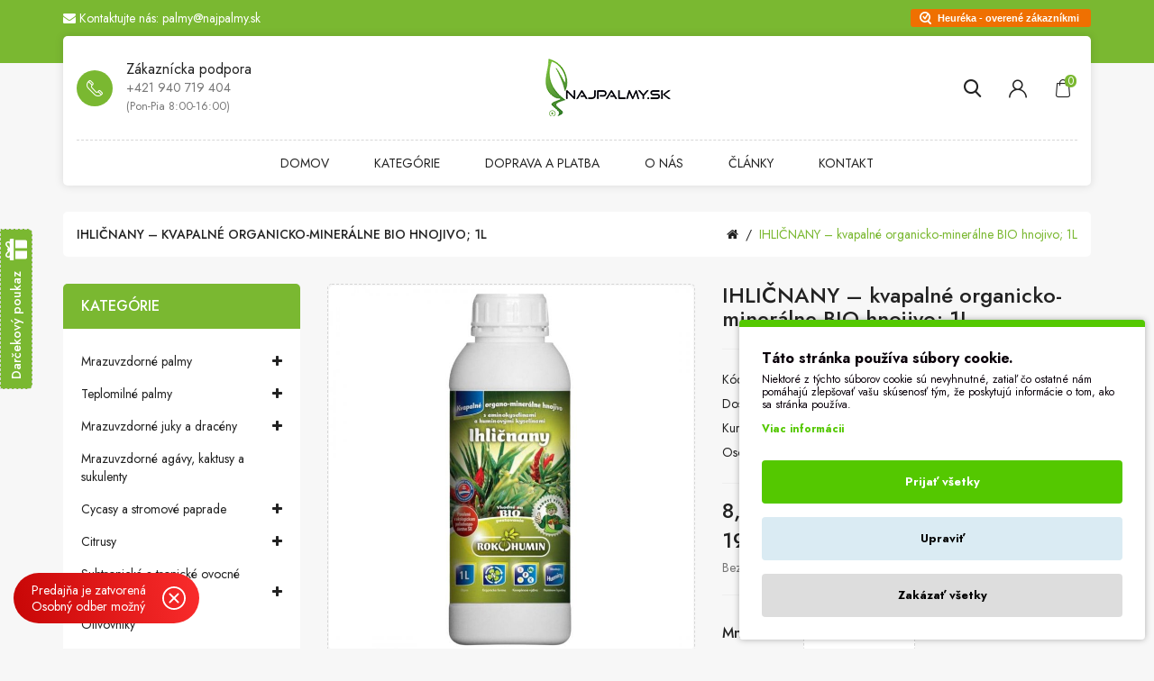

--- FILE ---
content_type: text/html; charset=utf-8
request_url: https://www.najpalmy.sk/index.php?route=product/product&product_id=170
body_size: 20663
content:
<!DOCTYPE html>
<!--[if IE]><![endif]-->
<!--[if IE 8 ]><html dir="ltr" lang="sk" class="ie8"><![endif]-->
<!--[if IE 9 ]><html dir="ltr" lang="sk" class="ie9"><![endif]-->
<!--[if (gt IE 9)|!(IE)]><!-->
<html dir="ltr" lang="sk">
<!--<![endif]-->
<head>

                    <!-- Google Marketing Tools Opencart - https://devmanextensions.com -->
<script type="text/javascript" nitro-exclude="">
                            // Google Marketing Tools - Declare basic variables
                            var dataLayer = [];
					        var dataLayer_setup_link = 'https://www.najpalmy.sk/index.php?route=extension/module/gmt_datalayer/setup&v=b64260d8-e7e9-455b-b84a-198746b8fcb2';
					        var gmt_language = 'sk';
							var is_debug_enabled = false;
                			var is_google_consent_enabled = true;
							var admin_url = 'https://www.najpalmy.sk/admin/index.php?route=extension/module/google_all';
							var track_api_url = 'https://www.najpalmy.sk/index.php?route=extension/module/gmt_datalayer/save_order_tracking_status';
							var gc_settings = {"languages":{"sk":{"popup_title":"T\u00e1to str\u00e1nka pou\u017e\u00edva s\u00fabory cookie.","button_configure_title":"Konfigur\u00e1cia cookies","popup_explain":"<p>Niektor\u00e9 z t\u00fdchto s\u00faborov cookie s\u00fa nevyhnutn\u00e9, zatia\u013e \u010do ostatn\u00e9 n\u00e1m pom\u00e1haj\u00fa zlep\u0161ova\u0165 va\u0161u sk\u00fasenos\u0165 t\u00fdm, \u017ee poskytuj\u00fa inform\u00e1cie o tom, ako sa str\u00e1nka pou\u017e\u00edva.<\/p>\r\n","link_title":"Viac inform\u00e1cii","button_accept_all":"Prija\u0165 v\u0161etky","button_accept_selection":"Prija\u0165 vybran\u00e9","button_configure":"Upravi\u0165","button_refuse_text":"Zak\u00e1za\u0165 v\u0161etky","necessary_label":"Necessary","necessary_explain":"Umo\u017e\u0148uje ukladanie do prehliada\u010da s\u00favisiace s bezpe\u010dnos\u0165ou, ako je funk\u010dnos\u0165 overovania, prevencia podvodov a \u010fal\u0161ia ochrana pou\u017e\u00edvate\u013eov.","preferences_label":"Nastavenia","preferences_explain":"Umo\u017e\u0148uje ukladanie, ktor\u00e9 podporuje funk\u010dnos\u0165 webovej str\u00e1nky alebo aplik\u00e1cie, napr\u00edklad nastavenia jazyka.","statistics_label":"\u0160tatistiky","statistics_explain":"Umo\u017e\u0148uje ukladanie (napr\u00edklad s\u00faborov cookie) s\u00favisiace s analytikou, napr\u00edklad d\u013a\u017eku n\u00e1v\u0161tevy.","marketing_label":"Marketing","marketing_explain":"Umo\u017e\u0148uje ukladanie (napr\u00edklad s\u00faborov cookie) s\u00favisiace s reklamou.","link_href":"https:\/\/www.najpalmy.sk\/index.php?route=information\/information&amp;information_id=9"}},"gdpr_button_position":"bottom_right","gdpr_button_configuration":true,"gdpr_popup_position":"bottom_right","gdpr_bar_text_button_configure":"000000","gdpr_bar_background_button_refuse":"ddd","gdpr_bar_text_button_refuse":"000000","gdpr_bar_main_color":"54c800","gdpr_button_icon_color":"ffffff","gdpr_bar_background_button_configure":"daebf3","gdpr_bar_background":"ffffff","gdpr_bar_color":"0a010a","gdpr_bar_button_accept_all_color":"ffffff","gdpr_bar_button_accept_selection_color":"63b0cc","gdpr_bar_text_button_accept_selection":"000000","gdpr_bar_necessary_checkbox_color":"229ac8","gdpr_bar_preferences_checkbox_color":"229ac8","gdpr_bar_statistics_checkbox_color":"229ac8","gdpr_bar_marketing_checkbox_color":"229ac8"};
                     </script><script type="text/javascript" nitro-exclude="">(function(w,d,s,l,i){w[l]=w[l]||[];w[l].push({'gtm.start':
					new Date().getTime(),event:'gtm.js'});var f=d.getElementsByTagName(s)[0],
					j=d.createElement(s),dl=l!='dataLayer'?'&l='+l:'';j.async=true;j.src=
					'https://www.googletagmanager.com/gtm.js?id='+i+dl;f.parentNode.insertBefore(j,f);
					})(window,document,'script','dataLayer','GTM-WXV7S52');</script><script type="text/javascript" nitro-exclude="" src="https://www.najpalmy.sk/catalog/view/javascript/devmanextensions_gmt/data-layer-events.js"></script><script type="text/javascript" nitro-exclude="">
                    var scriptElement = document.createElement("script");
                    scriptElement.src = "https://www.najpalmy.sk/catalog/view/javascript/devmanextensions_gmt/gmt-library-v1.0.0.js";
                    scriptElement.setAttribute("nitro-exclude", "");

                    var _GoogleMarketingTools;

                    scriptElement.onload = function() {
                        if (typeof GoogleMarketingTools === "undefined") {
                            console.error("GoogleMarketingTools error: JS Library GoogleMarketingTools not loaded.");
                        } else {
                            var google_marketing_tools_settings = {
                                "lang" : gmt_language,
                                "isDebugEnabled": is_debug_enabled,
                                "adminUrl": admin_url,
                                "trackApiUrl": track_api_url,
                                "isGoogleConsentEnabled": is_google_consent_enabled,
                                "googleConsentSettings": {
                                    "buttonConfiguration": gc_settings.gdpr_button_configuration,
                                    "consentPopupPosition": gc_settings.gdpr_popup_position,
                                    "consentPopupButtonConfigPosition": gc_settings.gdpr_button_position,
                                    "mainColor": gc_settings.gdpr_bar_main_color,
                                    "configurationButtonSvgColor": gc_settings.gdpr_button_icon_color,
                                    "configurationButtonColor": gc_settings.gdpr_bar_background_button_configure,
                                    "configurationButtonTextColor": gc_settings.gdpr_bar_text_button_configure,
                                    "refuseButtonBackgroundColor": gc_settings.gdpr_bar_background_button_refuse,
                                    "refuseButtonFontColor": gc_settings.gdpr_bar_text_button_refuse,
                                    "popupBackground": gc_settings.gdpr_bar_background,
                                    "popupFontColor": gc_settings.gdpr_bar_color,
                                    "buttonAcceptAllFontColor": gc_settings.gdpr_bar_button_accept_all_color,                                    
                                    "acceptSelectionButtonBackgroundColor": gc_settings.gdpr_bar_button_accept_selection_color,
                                    "acceptSelectionButtonFontColor": gc_settings.gdpr_bar_text_button_accept_selection,
                                    "necessaryCheckboxColor": gc_settings.gdpr_bar_necessary_checkbox_color,
                                    "preferencesCheckboxColor": gc_settings.gdpr_bar_preferences_checkbox_color,
                                    "statisticsCheckboxColor": gc_settings.gdpr_bar_statistics_checkbox_color,
                                    "marketingCheckboxColor": gc_settings.gdpr_bar_marketing_checkbox_color,                                    
                                    "languages": gc_settings.languages
                                }
                            };
                        
                            _GoogleMarketingTools = new GoogleMarketingTools(google_marketing_tools_settings);
                                    
                            var xhr = new XMLHttpRequest();
                            
                            xhr.open("POST", dataLayer_setup_link);
                            xhr.setRequestHeader("Content-type", "application/x-www-form-urlencoded;charset=UTF-8");
                            xhr.responseType = "json";
                            
                            xhr.onload = function() {
                                if (xhr.readyState === xhr.DONE && xhr.status === 200) {
                                    var result = xhr.response;
                                    googleMarketingTools_Start(result);
                                }
                            };

                            xhr.send("gmt_setup=true");
                        }
                    };
                
                    document.head.appendChild(scriptElement);
                </script><script type="text/javascript" nitro-exclude="">
                    function gmt_facebook_track(data) {
                        var xhr = new XMLHttpRequest();
                        xhr.open("POST", 'index.php?route=extension/module/gmt_facebook/track');
                        xhr.setRequestHeader("Content-type", "application/x-www-form-urlencoded;charset=UTF-8");
                        xhr.responseType = 'json';
                        xhr.onload = function() {
                            if (xhr.readyState === xhr.DONE && xhr.status === 200) {
                            }
                        };
                     
                        xhr.send(JSON.stringify(data));
                    }
                </script><!-- Google Marketing Tools Opencart - https://devmanextensions.com -->
                
    <meta charset="UTF-8"/>
    <meta name="viewport" content="width=device-width, initial-scale=1">
    <meta http-equiv="X-UA-Compatible" content="IE=edge">
    <title>IHLIČNANY – kvapalné organicko-minerálne BIO hnojivo; 1L</title>
    <base href="https://www.najpalmy.sk/"/>
            <meta name="description" content="Organominerálne hnojivo – Rokohumín – kvapalný – Ihličnany – je vyrobené z keratínu. Obsahuje aminokyseliny, vápnik, horčík, železo ,stopové prvky (molybdén, meď, bór, mangán, zinok) a humínové látky (kyselín). Táto kombinácia zaručuje mimoriadne výrazné "/>
                <meta name="keywords" content="ihličnany, kvapalné, organominerálne, hnojivo"/>
        <!-- fonts -->
    <link rel="preconnect" href="https://fonts.googleapis.com">
    <link rel="preconnect" href="https://fonts.gstatic.com" crossorigin>
    <link href="https://fonts.googleapis.com/css2?family=Jost:ital,wght@0,400;0,500;0,700;1,200&display=swap"
          rel="stylesheet">

    <script src="catalog/view/javascript/jquery/jquery-2.1.1.min.js" type="text/javascript"></script>
    <link href="catalog/view/javascript/bootstrap/css/bootstrap.min.css" rel="stylesheet" media="screen"/>
    <script src="catalog/view/javascript/bootstrap/js/bootstrap.min.js" type="text/javascript"></script>
    <link href="catalog/view/javascript/font-awesome/css/font-awesome.min.css" rel="stylesheet" type="text/css"/>
    <!--<link href="//fonts.googleapis.com/css?family=Open+Sans:400,400i,300,700" rel="stylesheet" type="text/css" />-->
<!--    <link href="catalog/view/theme/default-fresh/stylesheet/stylesheet.css" rel="stylesheet">-->
    <link href="catalog/view/theme/default-fresh/stylesheet/mahardhi-fonts.css" rel="stylesheet">
    <link href="catalog/view/theme/default-fresh/stylesheet/stylesheet-fresh.css?v=5" rel="stylesheet">
    <link href="catalog/view/theme/default-fresh/stylesheet/owl.carousel.min.css" rel="stylesheet">
    <link href="catalog/view/theme/default-fresh/stylesheet/owl.theme.default.min.css" rel="stylesheet">
    <link href="catalog/view/theme/default-fresh/stylesheet/swiper.min.css" rel="stylesheet">
    <link href="catalog/view/theme/default-fresh/stylesheet/opencart.css" rel="stylesheet">

    <script src="catalog/view/javascript/owl.carousel.min.js" type="text/javascript"></script>
    <script src="catalog/view/javascript/swiper.jquery.js" type="text/javascript"></script>

    <!-- Alpine.js magic 🌟 -->
    <script defer src="https://unpkg.com/alpinejs@3.x.x/dist/cdn.min.js"></script>

            <link href="catalog/view/javascript/jquery/magnific/magnific-popup.css" type="text/css" rel="stylesheet"
              media="screen"/>
            <link href="catalog/view/javascript/jquery/datetimepicker/bootstrap-datetimepicker.min.css" type="text/css" rel="stylesheet"
              media="screen"/>
            <link href="catalog/view/javascript/filedwprod.css" type="text/css" rel="stylesheet"
              media="screen"/>
            <link href="catalog/view/theme/default-fresh/stylesheet/notifywhenavailable.css" type="text/css" rel="stylesheet"
              media="screen"/>
    
    <style>
		@media (min-width: 800px) {
			.shoproku-sticky-widget{position:fixed;top:100px;left:-41px;z-index:999}
			.shoproku-sticky-widget:hover{-webkit-transition:left 0.3s;transition:left 0.3s;left:0;}
		}

		@media (min-width: 800px) {
			#heureka-award {
				display: none;
			}
		}

        #heureka-award img {
            width: 100%;
        }
	</style>


    <script src="catalog/view/javascript/common.js?v=4" type="text/javascript"></script>
    <script src="catalog/view/javascript/custom.js?v=61" type="text/javascript"></script>
            <link href="https://www.najpalmy.sk/index.php?route=product/product&amp;product_id=170" rel="canonical"/>
                <script src="catalog/view/javascript/jquery/magnific/jquery.magnific-popup.min.js" type="text/javascript"></script>
            <script src="catalog/view/javascript/jquery/datetimepicker/moment.js" type="text/javascript"></script>
            <script src="catalog/view/javascript/jquery/datetimepicker/bootstrap-datetimepicker.min.js" type="text/javascript"></script>
            <script src="catalog/view/javascript/filedwprod.js?v=1" type="text/javascript"></script>
            <script src="catalog/view/javascript/digitcart_form_builder/form-render.min.js" type="text/javascript"></script>
            <script src="https://www.google.com/recaptcha/api.js" type="text/javascript"></script>
            <script src="catalog/view/javascript/notifywhenavailable/notifywhenavailable.js" type="text/javascript"></script>
        
    <!-- Facebook Pixel Code -->
    <!-- <script>
        ! function(f, b, e, v, n, t, s) {
            if (f.fbq) return;
            n = f.fbq = function() {
                n.callMethod ?
                    n.callMethod.apply(n, arguments) : n.queue.push(arguments)
            };
            if (!f._fbq) f._fbq = n;
            n.push = n;
            n.loaded = !0;
            n.version = '2.0';
            n.queue = [];
            t = b.createElement(e);
            t.async = !0;
            t.src = v;
            s = b.getElementsByTagName(e)[0];
            s.parentNode.insertBefore(t, s)
        }(window,
            document, 'script', 'https://connect.facebook.net/en_US/fbevents.js');

        fbq('init', '1090209094392814');
        fbq('track', "PageView");
    </script>
    <noscript><img height="1" width="1" style="display:none" src="https://www.facebook.com/tr?id=1090209094392814&ev=PageView&noscript=1" /></noscript> -->
    <!-- End Facebook Pixel Code -->

    <!-- Global site tag (gtag.js) - Google Analytics -->
    <!-- <script async src="https://www.googletagmanager.com/gtag/js?id=UA-172782310-1"></script>
    <script>
    window.dataLayer = window.dataLayer || [];
    function gtag(){dataLayer.push(arguments);}
    gtag('js', new Date());

    gtag('config', 'UA-172782310-1');
    </script> -->

    <!-- Global site tag (gtag.js) - Google Ads: 613300416 -->
    <script async src="https://www.googletagmanager.com/gtag/js?id=AW-613300416"></script>
    <script>
      window.dataLayer = window.dataLayer || [];
      function gtag(){dataLayer.push(arguments);}
      gtag('js', new Date());  gtag('config', 'AW-613300416');
    </script>

    <meta name="google-site-verification" content="WCdmX1QKfgBMyGa_WwPXaPyhMTxHOAMWD3W6mUc3tKs"/>

    <script type="text/javascript">
    (function(c,l,a,r,i,t,y){
        c[a]=c[a]||function(){(c[a].q=c[a].q||[]).push(arguments)};
        t=l.createElement(r);t.async=1;t.src="https://www.clarity.ms/tag/"+i;
        y=l.getElementsByTagName(r)[0];y.parentNode.insertBefore(t,y);
    })(window, document, "clarity", "script", "setk94b6g0");
    </script>

				
                            
				</head>
			
<body class="product-product-170">

                    <!-- Google Marketing Tools Opencart - https://devmanextensions.com -->
<noscript><iframe src="https://www.googletagmanager.com/ns.html?id=GTM-WXV7S52"
					height="0" width="0" style="display:none;visibility:hidden"></iframe></noscript><!-- Google Marketing Tools Opencart - https://devmanextensions.com -->
                

<!-- <div class="christmas">
	<a href="/index.php?route=information/information&information_id=27">🎄 Stihnite doručenie do Vianoc 🎄</a>
</div> -->

<!-- Info o vianocnom doruceni -->
<!-- <div class="top-banner-delivery">
<p>Momentálne sú brány nášho záhradného centra zatvorené. Tešíme sa na Vás opäť v marci. Naša kancelária a baliaci sklad ale pracujú aj počas tohto obdobia a Vaše objednávky budú priebežne odosielané. Ak ste si zadali osobný odber, môžete si objednávku vyzdvihnúť po našom potvrdení v pracovné dni od 8:00 do 16:00.

V prípade akýchkoľvek otázok nás môžete kontaktovať na  palmy@najpalmy.sk  alebo na tel. čísle +421 940 719 404 (od 8:00 do 16:00).</p>
	<div class="delivery-times">
		<div>
			<h4>Kuriér SDS / GLS</h4>
			<div>20.12.</div>
		</div>
		<div>
			<h4>Kuriér Toptrans</h4>
			<div>20.12.</div>
		</div>
		<div>
			<h4>Osobný odber</h4>
			<div>23.12.</div>
		</div>
	</div>
</div> -->

<!-- <div class="top-banner-delivery"> -->

<!-- <a href="/index.php?route=information/information&amp;information_id=32" style="position: absolute; top: 0; left: 0; width: 100%; height: 100%;"></a> -->
<!-- <p style="margin-bottom: 0px;">🎄 Momentálne sú brány nášho záhradného centra zatvorené. Tešíme sa na Vás opäť v marci. Naša kancelária a baliaci sklad ale pracujú aj počas tohto obdobia a Vaše objednávky budú priebežne odosielané.</p> -->
	<!-- <div class="container">
        <div style="display: flex; align-items: center; justify-content: space-between; gap: 25px;">
            <div class="top-banner-delivery-title">🎄 Doručenie do vianoc</div>
            <div class="delivery-times">
                <div>
                    <h4>Kuriér GLS</h4>
                    <div>18.12.</div>
                </div>
                <div>
                    <h4>Kuriér QDL</h4>
                    <div>18.12.</div>
                </div>
                <div>
                    <h4>Kuriér SDS</h4>
                    <div>18.12.</div>
                </div>
                <div>
                    <h4>Kuriér TOPTRANS</h4>
                    <div>18.12.</div>
                </div>
            </div> 
        </div>
    </div> -->
<!-- </div> -->

<!-- heureka shop award -->
<!-- <div id="heureka-award">
	<a target="_blank" href="https://www.shoproku.sk/sutaz?shop=Mrazuvzdorné exotické rastliny | najpalmy.sk&amp;utm_campaign=bannery_2023&amp;utm_source=banner_side_sk#hlasovat-v-cene-popularity"><img src="/image/other/shoproku-600x125.png" alt=""></a>
</div> -->

<div class="voucher-card">
    <a href="/index.php?route=account/voucher">
        <span>Darčekový poukaz</span>
        <svg xmlns="http://www.w3.org/2000/svg" version="1.1" xmlns:xlink="http://www.w3.org/1999/xlink" xmlns:svgjs="http://svgjs.com/svgjs" width="512" height="512" x="0" y="0" viewBox="0 0 512 512" style="enable-background:new 0 0 512 512" xml:space="preserve" class=""><g>
            <g>
                <g>
                    <path d="M478.609,99.726H441.34c4.916-7.78,8.16-16.513,9.085-25.749C453.38,44.46,437.835,18,411.37,6.269
                        c-24.326-10.783-51.663-6.375-71.348,11.479l-47.06,42.65c-9.165-10.024-22.34-16.324-36.962-16.324
                        c-14.648,0-27.844,6.32-37.011,16.375l-47.12-42.706C152.152-0.111,124.826-4.502,100.511,6.275
                        C74.053,18.007,58.505,44.476,61.469,73.992c0.927,9.229,4.169,17.958,9.084,25.734H33.391C14.949,99.726,0,114.676,0,133.117
                        v50.087c0,9.22,7.475,16.696,16.696,16.696h478.609c9.22,0,16.696-7.475,16.696-16.696v-50.087
                        C512,114.676,497.051,99.726,478.609,99.726z M205.913,94.161v5.565H127.37c-20.752,0-37.084-19.346-31.901-40.952
                        c2.283-9.515,9.151-17.626,18.034-21.732c12.198-5.638,25.71-3.828,35.955,5.445l56.469,51.182
                        C205.924,93.834,205.913,93.996,205.913,94.161z M417.294,69.544c-1.244,17.353-16.919,30.184-34.316,30.184h-76.891v-5.565
                        c0-0.197-0.012-0.392-0.014-0.589c12.792-11.596,40.543-36.748,55.594-50.391c8.554-7.753,20.523-11.372,31.587-8.072
                        C409.131,39.847,418.455,53.349,417.294,69.544z" fill="#ffffff" data-original="#000000" class=""></path>
                </g>
            </g>
            <g>
                <g>
                    <path d="M33.391,233.291v244.87c0,18.442,14.949,33.391,33.391,33.391h155.826V233.291H33.391z" fill="#ffffff" data-original="#000000" class=""></path>
                </g>
            </g>
            <g>
                <g>
                    <path d="M289.391,233.291v278.261h155.826c18.442,0,33.391-14.949,33.391-33.391v-244.87H289.391z" fill="#ffffff" data-original="#000000" class=""></path>
                </g>
            </g>
        </svg>
    </a>
</div>


<div id="fb-root"></div>
<script async defer crossorigin="anonymous" src="https://connect.facebook.net/sk_SK/sdk.js#xfbml=1&version=v13.0&appId=493758048969598&autoLogAppEvents=1" nonce="WNtP8VzC"></script>


<!-- Oznam pre vypredaj -->
<!--/ Oznam pre vypredaj  -->


<nav id="top">
    <div class="container">

        <div class="top-left hidden-xs">
            <div class="welcome-text">
                <i class="fa fa-envelope color"></i> Kontaktujte nás:  
                <a href="mailto:palmy@najpalmy.sk">palmy@najpalmy.sk</a>
                &nbsp;&nbsp;
                <!-- <i class="fa fa-phone color"></i> &nbsp;+421 940 719 404&nbsp; -->
                
            </div>
        </div>

        <div class="top-right">
            <!-- <div class="fb-like" data-href="https://www.facebook.com/najpalmy" data-width="" data-layout="button_count" data-action="like" data-size="small" data-share="true"></div> -->
            <div class="heureka-button">
                <i class="heureka-icon"></i><a href="https://obchody.heureka.sk/najpalmy-sk/recenze/">Heuréka - overené zákazníkmi</a></div>

            <!-- <div class="instagram-button">
                <i class="fa fa-instagram"></i><a href="https://www.instagram.com/najpalmy/">Instagram</a></div> -->
                                    
        </div>
    </div>
</nav>


<div class="container">
    <div class="header-top">
        <header>
            <div class="header-main">
                <div class="header-inner">
                    <div class="header-left hidden-xs hidden-sm">
                        <div class="customer-support">
                            <i class="icon-phone"></i>
                            <div class="customer-detail">
                                <div class="customer-text">Zákaznícka podpora</div>
                                <div class="customer-call">+421 940 719 404<br>
                                    <span class="smaller" style="font-size: 0.9em;">(Pon-Pia 8:00-16:00)  </span>
                                </div>
                            </div>
                        </div>
                    </div>
                    <div id="logo">
                                                    <a href="https://www.najpalmy.sk/index.php?route=common/home"><img src="https://www.najpalmy.sk/image/catalog/loga/logo2.png" title="najpalmy.sk"
                                                                alt="najpalmy.sk" class="img-responsive"/></a>
                                            </div>

                    <div class="header-right header-links">
                        <div class="btn_search"><!--<div id="search" class="input-group">-->
<!--  <input type="text" name="search" value="--><!--" placeholder="--><!--" class="form-control input-lg" />-->
<!--  <span class="input-group-btn">-->
<!--    <button type="button" class="btn btn-default btn-lg"><i class="fa fa-search"></i></button>-->
<!--  </span>-->
<!--</div>-->

<a class="search-btn">
    <i class="icon-search"></i>
</a>

<div class="search-down">
    <div id="mahardhiSearch" class="input-group mahardhi-search">
        <input type="text" name="search" value="" placeholder="Hľadať..." class="form-control input-lg ui-autocomplete-input" autocomplete="off">
        <span class="btn-search input-group-btn">
            <button type="button" class="btn btn-default btn-lg"><i class="search-icon icon-search"></i><span class="hidden">Search</span></button>
        </span>
    </div>

    <script type="text/javascript">
        $('#mahardhiSearch .btn-search button').bind('click', function() {
            url = 'index.php?route=product/search';

            var search = $('#mahardhiSearch input[name=\'search\']').prop('value');
            if (search) {
                url += '&search=' + encodeURIComponent(search);
            }

            var category_id = $('#mahardhiSearch select[name=\'category_id\']').prop('value');
            if (category_id > 0) {
                url += '&category_id=' + encodeURIComponent(category_id);
                // url += '&sub_category=true';
                // url += '&description=true';
            }

            location = url;
        });

        $('#mahardhiSearch input[name=\'search\']').bind('keydown', function(e) {
            if (e.keyCode == 13) {
                $('#mahardhiSearch .btn-search button').trigger('click');
            }
        });
    </script>

</div></div>
                        <div id="header_ac" class="dropdown">
                            <a href="/index.php?route=account/account" title="Účet" class="dropdown-toggle" data-toggle="dropdown">
                                <i class="icon-user"></i>								</a>
                            <ul class="dropdown-menu dropdown-menu-right account-link-toggle" style="">
                                                                <li><a href="https://www.najpalmy.sk/index.php?route=account/register">Registrácia</a></li>
                                <li><a href="https://www.najpalmy.sk/index.php?route=account/login">Prihlásiť sa</a></li>
                                 
                
                            </ul>
                        </div>
                        <div class="header-cart">
                            <div id="cart" class="btn-group btn-block">
  <button type="button" data-toggle="dropdown" data-loading-text="" class="btn btn-inverse btn-block btn-lg dropdown-toggle"><span id="cart-total">0</span></button>

  <ul class="dropdown-menu header-cart-toggle pull-right">
        <li>
      <p class="text-center product-cart-empty">Váš nákupný košík je prázdny!</p>
    </li>
      </ul>
</div>
                        </div>
                        
                        <nav id="menu2" class="hidden-md hidden-xl hidden-lg navbar navbar_menu">
                        <div class="navbar-header">
                            <!-- <span id="category" class="visible-xs"></span> -->
                            <button type="button" class="btn btn-navbar navbar-toggle" id="btnMenuBar"><i class="fa fa-bars"></i></button>
                        </div>

                        <div id="topCategoryList" class="main-menu menu-navbar clearfix" data-more="Ostatné">
                            <div class="menu-close hidden-lg hidden-md"><span id="category" class="">Menu</span><i class="icon-close"></i></div>
                            <ul class="nav navbar-nav" >
                                <li class="menulist home">
                                    <a id="home" href="https://www.najpalmy.sk/index.php?route=common/home">Domov</a>
                                </li>

                                <li class="dropdown menulist">
                                    <a href="/index.php#category-featured" class="dropdown-toggle">Kategórie</a>
                                    <div class="dropdown-menu navcol-menu item-column column-3">
                                        <div class="dropdown-inner">
                                            
                                            

                                                                                            <ul class="list-unstyled childs_1">
                                                                                                        <li class="dropdown-submenu sub-menu-item">
                                                        <a class="dropdown-toggle" href="https://www.najpalmy.sk/index.php?route=product/category&amp;path=3">Mrazuvzdorné palmy</a>
                                                    </li>
                                                                                                        <li class="dropdown-submenu sub-menu-item">
                                                        <a class="dropdown-toggle" href="https://www.najpalmy.sk/index.php?route=product/category&amp;path=4">Teplomilné palmy</a>
                                                    </li>
                                                                                                        <li class="dropdown-submenu sub-menu-item">
                                                        <a class="dropdown-toggle" href="https://www.najpalmy.sk/index.php?route=product/category&amp;path=13">Mrazuvzdorné juky a dracény</a>
                                                    </li>
                                                                                                        <li class="dropdown-submenu sub-menu-item">
                                                        <a class="dropdown-toggle" href="https://www.najpalmy.sk/index.php?route=product/category&amp;path=19">Mrazuvzdorné agávy, kaktusy a sukulenty</a>
                                                    </li>
                                                                                                        <li class="dropdown-submenu sub-menu-item">
                                                        <a class="dropdown-toggle" href="https://www.najpalmy.sk/index.php?route=product/category&amp;path=46">Cycasy a stromové paprade</a>
                                                    </li>
                                                                                                        <li class="dropdown-submenu sub-menu-item">
                                                        <a class="dropdown-toggle" href="https://www.najpalmy.sk/index.php?route=product/category&amp;path=32">Citrusy </a>
                                                    </li>
                                                                                                        <li class="dropdown-submenu sub-menu-item">
                                                        <a class="dropdown-toggle" href="https://www.najpalmy.sk/index.php?route=product/category&amp;path=263">Subtropické a tropické ovocné stromy</a>
                                                    </li>
                                                                                                    </ul>
                                                                                            <ul class="list-unstyled childs_1">
                                                                                                        <li class="dropdown-submenu sub-menu-item">
                                                        <a class="dropdown-toggle" href="https://www.najpalmy.sk/index.php?route=product/category&amp;path=27">Olivovníky</a>
                                                    </li>
                                                                                                        <li class="dropdown-submenu sub-menu-item">
                                                        <a class="dropdown-toggle" href="https://www.najpalmy.sk/index.php?route=product/category&amp;path=64">Bambusy</a>
                                                    </li>
                                                                                                        <li class="dropdown-submenu sub-menu-item">
                                                        <a class="dropdown-toggle" href="https://www.najpalmy.sk/index.php?route=product/category&amp;path=144">Izbové rastliny</a>
                                                    </li>
                                                                                                        <li class="dropdown-submenu sub-menu-item">
                                                        <a class="dropdown-toggle" href="https://www.najpalmy.sk/index.php?route=product/category&amp;path=264">Subtropické dreviny a stromy</a>
                                                    </li>
                                                                                                        <li class="dropdown-submenu sub-menu-item">
                                                        <a class="dropdown-toggle" href="https://www.najpalmy.sk/index.php?route=product/category&amp;path=30">Hnojivá a prípravky pre rastliny</a>
                                                    </li>
                                                                                                        <li class="dropdown-submenu sub-menu-item">
                                                        <a class="dropdown-toggle" href="https://www.najpalmy.sk/index.php?route=product/category&amp;path=21">Zimná ochrana rastlín</a>
                                                    </li>
                                                                                                        <li class="dropdown-submenu sub-menu-item">
                                                        <a class="dropdown-toggle" href="https://www.najpalmy.sk/index.php?route=product/category&amp;path=48">Svietidlá pre rast a pestovanie rastlín</a>
                                                    </li>
                                                                                                    </ul>
                                                                                            <ul class="list-unstyled childs_1">
                                                                                                        <li class="dropdown-submenu sub-menu-item">
                                                        <a class="dropdown-toggle" href="https://www.najpalmy.sk/index.php?route=product/category&amp;path=109">Výhrevné podložky pre rastliny a teráriá</a>
                                                    </li>
                                                                                                        <li class="dropdown-submenu sub-menu-item">
                                                        <a class="dropdown-toggle" href="https://www.najpalmy.sk/index.php?route=product/category&amp;path=31">Substráty, zeminy</a>
                                                    </li>
                                                                                                        <li class="dropdown-submenu sub-menu-item">
                                                        <a class="dropdown-toggle" href="https://www.najpalmy.sk/index.php?route=product/category&amp;path=82">Dekoračné kôry, štiepky</a>
                                                    </li>
                                                                                                        <li class="dropdown-submenu sub-menu-item">
                                                        <a class="dropdown-toggle" href="https://www.najpalmy.sk/index.php?route=product/category&amp;path=265">Záhradné príslušenstvo</a>
                                                    </li>
                                                                                                    </ul>
                                            
                                            

                                        </div>
                                    </div>
                                </li>
                                <li class="menulist">
                                    <a id="home" href="/index.php?route=information/information&information_id=26">Doprava a platba</a>
                                </li>
                                <li class="menulist">
                                    <a id="home" href="/index.php?route=information/information&information_id=1">O nás</a>
                                </li>
                                <li class="menulist">
                                    <a id="home" href=" /index.php?route=module/iblogs">Články</a>
                                </li>
                                <!-- <li class="menulist">
                                    <a id="home" href="https://www.najpalmy.sk/index.php?route=common/home">Galéria</a>
                                </li> -->
                                <li class="menulist">
                                    <a id="home" href="/index.php?route=information/contact">Kontakt</a>
                                </li>

                              
                            </ul>
                        </div>
                        </nav>

                    </div>
                </div>
                <div class="header-bottom">
                    <nav id="menu" class="hidden-xs hidden-sm navbar navbar_menu">
                        <div class="navbar-header">
                            <!-- <span id="category" class="visible-xs"></span> -->
                            <button type="button" class="btn btn-navbar navbar-toggle" id="btnMenuBar"><i class="fa fa-bars"></i></button>
                        </div>

                        <div id="topCategoryList" class="main-menu menu-navbar clearfix" data-more="Ostatné">
                            <div class="menu-close hidden-lg hidden-md"><span id="category" class="">Menu</span><i class="icon-close"></i></div>
                            <ul class="nav navbar-nav" >
                                <li class="menulist home">
                                    <a id="home" href="https://www.najpalmy.sk/index.php?route=common/home">Domov</a>
                                </li>

                                <li class="dropdown menulist">
                                    <a href="/index.php#category-featured" class="dropdown-toggle">Kategórie</a>
                                    <div class="dropdown-menu navcol-menu item-column column-3">
                                        <div class="dropdown-inner">
                                            
                                            

                                                                                            <ul class="list-unstyled childs_1">
                                                                                                        <li class="dropdown-submenu sub-menu-item">
                                                        <a class="dropdown-toggle" href="https://www.najpalmy.sk/index.php?route=product/category&amp;path=3">Mrazuvzdorné palmy</a>
                                                    </li>
                                                                                                        <li class="dropdown-submenu sub-menu-item">
                                                        <a class="dropdown-toggle" href="https://www.najpalmy.sk/index.php?route=product/category&amp;path=4">Teplomilné palmy</a>
                                                    </li>
                                                                                                        <li class="dropdown-submenu sub-menu-item">
                                                        <a class="dropdown-toggle" href="https://www.najpalmy.sk/index.php?route=product/category&amp;path=13">Mrazuvzdorné juky a dracény</a>
                                                    </li>
                                                                                                        <li class="dropdown-submenu sub-menu-item">
                                                        <a class="dropdown-toggle" href="https://www.najpalmy.sk/index.php?route=product/category&amp;path=19">Mrazuvzdorné agávy, kaktusy a sukulenty</a>
                                                    </li>
                                                                                                        <li class="dropdown-submenu sub-menu-item">
                                                        <a class="dropdown-toggle" href="https://www.najpalmy.sk/index.php?route=product/category&amp;path=46">Cycasy a stromové paprade</a>
                                                    </li>
                                                                                                        <li class="dropdown-submenu sub-menu-item">
                                                        <a class="dropdown-toggle" href="https://www.najpalmy.sk/index.php?route=product/category&amp;path=32">Citrusy </a>
                                                    </li>
                                                                                                        <li class="dropdown-submenu sub-menu-item">
                                                        <a class="dropdown-toggle" href="https://www.najpalmy.sk/index.php?route=product/category&amp;path=263">Subtropické a tropické ovocné stromy</a>
                                                    </li>
                                                                                                    </ul>
                                                                                            <ul class="list-unstyled childs_1">
                                                                                                        <li class="dropdown-submenu sub-menu-item">
                                                        <a class="dropdown-toggle" href="https://www.najpalmy.sk/index.php?route=product/category&amp;path=27">Olivovníky</a>
                                                    </li>
                                                                                                        <li class="dropdown-submenu sub-menu-item">
                                                        <a class="dropdown-toggle" href="https://www.najpalmy.sk/index.php?route=product/category&amp;path=64">Bambusy</a>
                                                    </li>
                                                                                                        <li class="dropdown-submenu sub-menu-item">
                                                        <a class="dropdown-toggle" href="https://www.najpalmy.sk/index.php?route=product/category&amp;path=144">Izbové rastliny</a>
                                                    </li>
                                                                                                        <li class="dropdown-submenu sub-menu-item">
                                                        <a class="dropdown-toggle" href="https://www.najpalmy.sk/index.php?route=product/category&amp;path=264">Subtropické dreviny a stromy</a>
                                                    </li>
                                                                                                        <li class="dropdown-submenu sub-menu-item">
                                                        <a class="dropdown-toggle" href="https://www.najpalmy.sk/index.php?route=product/category&amp;path=30">Hnojivá a prípravky pre rastliny</a>
                                                    </li>
                                                                                                        <li class="dropdown-submenu sub-menu-item">
                                                        <a class="dropdown-toggle" href="https://www.najpalmy.sk/index.php?route=product/category&amp;path=21">Zimná ochrana rastlín</a>
                                                    </li>
                                                                                                        <li class="dropdown-submenu sub-menu-item">
                                                        <a class="dropdown-toggle" href="https://www.najpalmy.sk/index.php?route=product/category&amp;path=48">Svietidlá pre rast a pestovanie rastlín</a>
                                                    </li>
                                                                                                    </ul>
                                                                                            <ul class="list-unstyled childs_1">
                                                                                                        <li class="dropdown-submenu sub-menu-item">
                                                        <a class="dropdown-toggle" href="https://www.najpalmy.sk/index.php?route=product/category&amp;path=109">Výhrevné podložky pre rastliny a teráriá</a>
                                                    </li>
                                                                                                        <li class="dropdown-submenu sub-menu-item">
                                                        <a class="dropdown-toggle" href="https://www.najpalmy.sk/index.php?route=product/category&amp;path=31">Substráty, zeminy</a>
                                                    </li>
                                                                                                        <li class="dropdown-submenu sub-menu-item">
                                                        <a class="dropdown-toggle" href="https://www.najpalmy.sk/index.php?route=product/category&amp;path=82">Dekoračné kôry, štiepky</a>
                                                    </li>
                                                                                                        <li class="dropdown-submenu sub-menu-item">
                                                        <a class="dropdown-toggle" href="https://www.najpalmy.sk/index.php?route=product/category&amp;path=265">Záhradné príslušenstvo</a>
                                                    </li>
                                                                                                    </ul>
                                            
                                            

                                        </div>
                                    </div>
                                </li>
                                <li class="menulist">
                                    <a id="home" href="/index.php?route=information/information&information_id=26">Doprava a platba</a>
                                </li>
                                <li class="menulist">
                                    <a id="home" href="/index.php?route=information/information&information_id=1">O nás</a>
                                </li>
                                <li class="menulist">
                                    <a id="home" href=" /index.php?route=module/iblogs">Články</a>
                                </li>
                                <!-- <li class="menulist">
                                    <a id="home" href="https://www.najpalmy.sk/index.php?route=common/home">Galéria</a>
                                </li> -->
                                <li class="menulist">
                                    <a id="home" href="/index.php?route=information/contact">Kontakt</a>
                                </li>

                              
                            </ul>
                        </div>
                    </nav>
                </div>
            </div>
        </header>
    </div>
</div>


<div id="product-page" class="container">
  <div class="breadcrumb-back">
    <div class="breadcrumb-container clearfix">
        <div class="breadcrumb-row">
            <h2 class="page_title title">IHLIČNANY – kvapalné organicko-minerálne BIO hnojivo; 1L</h2>
            <ul class="breadcrumb">
                                <li><a href="https://www.najpalmy.sk/index.php?route=common/home"><i class="fa fa-home"></i></a></li>
                                <li><a href="https://www.najpalmy.sk/index.php?route=product/product&amp;product_id=170">IHLIČNANY – kvapalné organicko-minerálne BIO hnojivo; 1L</a></li>
                            </ul>
        </div>
    </div>
  </div>



  <div class="row">
      <aside id="column-left" class="col-sm-3 hidden-xs">
    

<div class="category-list">

    <div class="box-category">
        <h3 class="toggled relative">Kategórie</h3>

        
        <ul class="list-unstyled parent" id="selectMe-desk">
                                                <li class="has-more-category  ">
                        <a href="https://www.najpalmy.sk/index.php?route=product/category&amp;path=3" class="list-group-item main-item">Mrazuvzdorné palmy
                                                    <span class="toggled"><i class="fa fa-plus"></i></span>
                        
                        </a>
                        
                        
                                                 
                            <ul class="list-unstyled child-categories group">
                                                                                                <li><a href="https://www.najpalmy.sk/index.php?route=product/category&amp;path=3_116" class="list-group-item">Brahea Armata (-10°C)</a></li>
                                                                                                                                <li><a href="https://www.najpalmy.sk/index.php?route=product/category&amp;path=3_47" class="list-group-item">Butia Capitata (-12°C)</a></li>
                                                                                                                                <li><a href="https://www.najpalmy.sk/index.php?route=product/category&amp;path=3_8" class="list-group-item">Chamaerops Humilis (-14°C)</a></li>
                                                                                                                                <li><a href="https://www.najpalmy.sk/index.php?route=product/category&amp;path=3_9" class="list-group-item">Chamaerops Humilis Cerifera (-17°C)</a></li>
                                                                                                                                <li><a href="https://www.najpalmy.sk/index.php?route=product/category&amp;path=3_117" class="list-group-item">Chamaerops Humilis Vulcano (-14°C)</a></li>
                                                                                                                                <li><a href="https://www.najpalmy.sk/index.php?route=product/category&amp;path=3_124" class="list-group-item">Sabal Minor (-18°C)</a></li>
                                                                                                                                <li><a href="https://www.najpalmy.sk/index.php?route=product/category&amp;path=3_6" class="list-group-item">Trachycarpus Fortunei (-17°C)</a></li>
                                                                                                                                <li><a href="https://www.najpalmy.sk/index.php?route=product/category&amp;path=3_7" class="list-group-item">Trachycarpus Wagnerianus (-18°C)</a></li>
                                                                                        </ul>
                                            </li>
                                                                <li class="has-more-category  ">
                        <a href="https://www.najpalmy.sk/index.php?route=product/category&amp;path=4" class="list-group-item main-item">Teplomilné palmy
                                                    <span class="toggled"><i class="fa fa-plus"></i></span>
                        
                        </a>
                        
                        
                                                 
                            <ul class="list-unstyled child-categories group">
                                                                                                <li><a href="https://www.najpalmy.sk/index.php?route=product/category&amp;path=4_123" class="list-group-item">Livistona Chinensis (-6/-9°C)</a></li>
                                                                                                                                <li><a href="https://www.najpalmy.sk/index.php?route=product/category&amp;path=4_11" class="list-group-item">Phoenix canariensis (-4°C)</a></li>
                                                                                                                                <li><a href="https://www.najpalmy.sk/index.php?route=product/category&amp;path=4_12" class="list-group-item">Washingtonia robusta (-4°C)</a></li>
                                                                                                                                <li><a href="https://www.najpalmy.sk/index.php?route=product/category&amp;path=4_184" class="list-group-item">Ostatné </a></li>
                                                                                        </ul>
                                            </li>
                                                                <li class="has-more-category  ">
                        <a href="https://www.najpalmy.sk/index.php?route=product/category&amp;path=13" class="list-group-item main-item">Mrazuvzdorné juky a dracény
                                                    <span class="toggled"><i class="fa fa-plus"></i></span>
                        
                        </a>
                        
                        
                                                 
                            <ul class="list-unstyled child-categories group">
                                                                                                <li><a href="https://www.najpalmy.sk/index.php?route=product/category&amp;path=13_113" class="list-group-item">Cordyline (-12°C)</a></li>
                                                                                                                                <li><a href="https://www.najpalmy.sk/index.php?route=product/category&amp;path=13_122" class="list-group-item">Dasylirion (-12°C)</a></li>
                                                                                                                                <li><a href="https://www.najpalmy.sk/index.php?route=product/category&amp;path=13_183" class="list-group-item">Mrazuvzdorné juky</a></li>
                                                                                                                                <li><a href="https://www.najpalmy.sk/index.php?route=product/category&amp;path=13_121" class="list-group-item">Nolina nelsonii (-14°C)</a></li>
                                                                                                                                <li><a href="https://www.najpalmy.sk/index.php?route=product/category&amp;path=13_279" class="list-group-item">Phormium Tenax (-5℃)</a></li>
                                                                                        </ul>
                                            </li>
                                                                <li class=" featured">
                        <a href="https://www.najpalmy.sk/index.php?route=product/category&amp;path=19" class="list-group-item main-item">Mrazuvzdorné agávy, kaktusy a sukulenty
                        
                        </a>
                        
                        
                                            </li>
                                                                <li class="has-more-category  ">
                        <a href="https://www.najpalmy.sk/index.php?route=product/category&amp;path=46" class="list-group-item main-item">Cycasy a stromové paprade
                                                    <span class="toggled"><i class="fa fa-plus"></i></span>
                        
                        </a>
                        
                        
                                                 
                            <ul class="list-unstyled child-categories group">
                                                                                                <li><a href="https://www.najpalmy.sk/index.php?route=product/category&amp;path=46_200" class="list-group-item">Cykasy </a></li>
                                                                                                                                <li><a href="https://www.najpalmy.sk/index.php?route=product/category&amp;path=46_201" class="list-group-item">Stromové paprade</a></li>
                                                                                        </ul>
                                            </li>
                                                                <li class="has-more-category  ">
                        <a href="https://www.najpalmy.sk/index.php?route=product/category&amp;path=32" class="list-group-item main-item">Citrusy 
                                                    <span class="toggled"><i class="fa fa-plus"></i></span>
                        
                        </a>
                        
                        
                                                 
                            <ul class="list-unstyled child-categories group">
                                                                                                <li><a href="https://www.najpalmy.sk/index.php?route=product/category&amp;path=32_33" class="list-group-item">Citrónovníky</a></li>
                                                                                                                                <li><a href="https://www.najpalmy.sk/index.php?route=product/category&amp;path=32_37" class="list-group-item">Grapefruity</a></li>
                                                                                                                                <li><a href="https://www.najpalmy.sk/index.php?route=product/category&amp;path=32_38" class="list-group-item">Kumquaty</a></li>
                                                                                                                                <li><a href="https://www.najpalmy.sk/index.php?route=product/category&amp;path=32_103" class="list-group-item">Limequaty</a></li>
                                                                                                                                <li><a href="https://www.najpalmy.sk/index.php?route=product/category&amp;path=32_35" class="list-group-item">Limetky</a></li>
                                                                                                                                <li><a href="https://www.najpalmy.sk/index.php?route=product/category&amp;path=32_36" class="list-group-item">Mandarínky</a></li>
                                                                                                                                <li><a href="https://www.najpalmy.sk/index.php?route=product/category&amp;path=32_39" class="list-group-item">Pomarančovníky</a></li>
                                                                                        </ul>
                                            </li>
                                                                <li class="has-more-category  ">
                        <a href="https://www.najpalmy.sk/index.php?route=product/category&amp;path=263" class="list-group-item main-item">Subtropické a tropické ovocné stromy
                                                    <span class="toggled"><i class="fa fa-plus"></i></span>
                        
                        </a>
                        
                        
                                                 
                            <ul class="list-unstyled child-categories group">
                                                                                                <li><a href="https://www.najpalmy.sk/index.php?route=product/category&amp;path=263_243" class="list-group-item">Ananasovníky</a></li>
                                                                                                                                <li><a href="https://www.najpalmy.sk/index.php?route=product/category&amp;path=263_43" class="list-group-item">Avokáda</a></li>
                                                                                                                                <li><a href="https://www.najpalmy.sk/index.php?route=product/category&amp;path=263_104" class="list-group-item">Banánovníky</a></li>
                                                                                                                                <li><a href="https://www.najpalmy.sk/index.php?route=product/category&amp;path=263_44" class="list-group-item">Figovníky</a></li>
                                                                                                                                <li><a href="https://www.najpalmy.sk/index.php?route=product/category&amp;path=263_83" class="list-group-item">Granátové jablká</a></li>
                                                                                                                                <li><a href="https://www.najpalmy.sk/index.php?route=product/category&amp;path=263_139" class="list-group-item">Hurmikaki</a></li>
                                                                                                                                <li><a href="https://www.najpalmy.sk/index.php?route=product/category&amp;path=263_60" class="list-group-item">Kiwi</a></li>
                                                                                                                                <li><a href="https://www.najpalmy.sk/index.php?route=product/category&amp;path=263_111" class="list-group-item">Ostatné</a></li>
                                                                                        </ul>
                                            </li>
                                                                <li class=" ">
                        <a href="https://www.najpalmy.sk/index.php?route=product/category&amp;path=27" class="list-group-item main-item">Olivovníky
                        
                        </a>
                        
                        
                                            </li>
                                                                <li class="has-more-category  ">
                        <a href="https://www.najpalmy.sk/index.php?route=product/category&amp;path=64" class="list-group-item main-item">Bambusy
                                                    <span class="toggled"><i class="fa fa-plus"></i></span>
                        
                        </a>
                        
                        
                                                 
                            <ul class="list-unstyled child-categories group">
                                                                                                <li><a href="https://www.najpalmy.sk/index.php?route=product/category&amp;path=64_270" class="list-group-item">Fargesia</a></li>
                                                                                                                                <li><a href="https://www.najpalmy.sk/index.php?route=product/category&amp;path=64_271" class="list-group-item">Phyllostachys</a></li>
                                                                                                                                <li><a href="https://www.najpalmy.sk/index.php?route=product/category&amp;path=64_272" class="list-group-item">Pleioblastus</a></li>
                                                                                        </ul>
                                            </li>
                                                                <li class="has-more-category  ">
                        <a href="https://www.najpalmy.sk/index.php?route=product/category&amp;path=144" class="list-group-item main-item">Izbové rastliny
                                                    <span class="toggled"><i class="fa fa-plus"></i></span>
                        
                        </a>
                        
                        
                                                 
                            <ul class="list-unstyled child-categories group">
                                                                                                <li><a href="https://www.najpalmy.sk/index.php?route=product/category&amp;path=144_247" class="list-group-item">Alokázia a kolokázia</a></li>
                                                                                                                                <li><a href="https://www.najpalmy.sk/index.php?route=product/category&amp;path=144_248" class="list-group-item">Arália</a></li>
                                                                                                                                <li><a href="https://www.najpalmy.sk/index.php?route=product/category&amp;path=144_257" class="list-group-item">Banánovníky</a></li>
                                                                                                                                <li><a href="https://www.najpalmy.sk/index.php?route=product/category&amp;path=144_251" class="list-group-item">Calathea</a></li>
                                                                                                                                <li><a href="https://www.najpalmy.sk/index.php?route=product/category&amp;path=144_252" class="list-group-item">Epipremnum</a></li>
                                                                                                                                <li><a href="https://www.najpalmy.sk/index.php?route=product/category&amp;path=144_246" class="list-group-item">Eukalyptus</a></li>
                                                                                                                                <li><a href="https://www.najpalmy.sk/index.php?route=product/category&amp;path=144_253" class="list-group-item">Ficus</a></li>
                                                                                                                                <li><a href="https://www.najpalmy.sk/index.php?route=product/category&amp;path=144_254" class="list-group-item">Maranta</a></li>
                                                                                                                                <li><a href="https://www.najpalmy.sk/index.php?route=product/category&amp;path=144_255" class="list-group-item">Monstera</a></li>
                                                                                                                                <li><a href="https://www.najpalmy.sk/index.php?route=product/category&amp;path=144_250" class="list-group-item">Nolina</a></li>
                                                                                                                                <li><a href="https://www.najpalmy.sk/index.php?route=product/category&amp;path=144_258" class="list-group-item">Raritné rastliny</a></li>
                                                                                                                                <li><a href="https://www.najpalmy.sk/index.php?route=product/category&amp;path=144_249" class="list-group-item">Strelícia</a></li>
                                                                                                                                <li><a href="https://www.najpalmy.sk/index.php?route=product/category&amp;path=144_278" class="list-group-item">Voskovka (Hoya)</a></li>
                                                                                                                                <li><a href="https://www.najpalmy.sk/index.php?route=product/category&amp;path=144_256" class="list-group-item">Zamioculcas</a></li>
                                                                                                                                <li><a href="https://www.najpalmy.sk/index.php?route=product/category&amp;path=144_151" class="list-group-item">Ostatné</a></li>
                                                                                        </ul>
                                            </li>
                                                                <li class="has-more-category  ">
                        <a href="https://www.najpalmy.sk/index.php?route=product/category&amp;path=264" class="list-group-item main-item">Subtropické dreviny a stromy
                                                    <span class="toggled"><i class="fa fa-plus"></i></span>
                        
                        </a>
                        
                        
                                                 
                            <ul class="list-unstyled child-categories group">
                                                                                                <li><a href="https://www.najpalmy.sk/index.php?route=product/category&amp;path=264_268" class="list-group-item">Aukuby</a></li>
                                                                                                                                <li><a href="https://www.najpalmy.sk/index.php?route=product/category&amp;path=264_269" class="list-group-item">Bananovníky</a></li>
                                                                                                                                <li><a href="https://www.najpalmy.sk/index.php?route=product/category&amp;path=264_274" class="list-group-item">Cyprusy</a></li>
                                                                                                                                <li><a href="https://www.najpalmy.sk/index.php?route=product/category&amp;path=264_267" class="list-group-item">Eukalyptus</a></li>
                                                                                                                                <li><a href="https://www.najpalmy.sk/index.php?route=product/category&amp;path=264_273" class="list-group-item">Kamélie</a></li>
                                                                                                                                <li><a href="https://www.najpalmy.sk/index.php?route=product/category&amp;path=264_81" class="list-group-item">Oleandre</a></li>
                                                                                                                                <li><a href="https://www.najpalmy.sk/index.php?route=product/category&amp;path=264_224" class="list-group-item">Tyčinkovce</a></li>
                                                                                                                                <li><a href="https://www.najpalmy.sk/index.php?route=product/category&amp;path=264_141" class="list-group-item">Araukárie</a></li>
                                                                                                                                <li><a href="https://www.najpalmy.sk/index.php?route=product/category&amp;path=264_66" class="list-group-item">Albízia</a></li>
                                                                                                                                <li><a href="https://www.najpalmy.sk/index.php?route=product/category&amp;path=264_228" class="list-group-item">Myrty</a></li>
                                                                                        </ul>
                                            </li>
                                                                <li class="has-more-category  ">
                        <a href="https://www.najpalmy.sk/index.php?route=product/category&amp;path=30" class="list-group-item main-item">Hnojivá a prípravky pre rastliny
                                                    <span class="toggled"><i class="fa fa-plus"></i></span>
                        
                        </a>
                        
                        
                                                 
                            <ul class="list-unstyled child-categories group">
                                                                                                <li><a href="https://www.najpalmy.sk/index.php?route=product/category&amp;path=30_233" class="list-group-item">Kvapalné organominerálne hnojivo</a></li>
                                                                                                                                <li><a href="https://www.najpalmy.sk/index.php?route=product/category&amp;path=30_234" class="list-group-item">Sypké organominerálne hnojivo</a></li>
                                                                                                                                <li><a href="https://www.najpalmy.sk/index.php?route=product/category&amp;path=30_235" class="list-group-item">Mykorhízne huby a prípravky</a></li>
                                                                                        </ul>
                                            </li>
                                                                <li class="has-more-category  ">
                        <a href="https://www.najpalmy.sk/index.php?route=product/category&amp;path=21" class="list-group-item main-item">Zimná ochrana rastlín
                                                    <span class="toggled"><i class="fa fa-plus"></i></span>
                        
                        </a>
                        
                        
                                                 
                            <ul class="list-unstyled child-categories group">
                                                                                                <li><a href="https://www.najpalmy.sk/index.php?route=product/category&amp;path=21_107" class="list-group-item">Netkané textílie</a></li>
                                                                                                                                <li><a href="https://www.najpalmy.sk/index.php?route=product/category&amp;path=21_105" class="list-group-item">Polykarbonátové skleníky pre rastliny</a></li>
                                                                                                                                <li><a href="https://www.najpalmy.sk/index.php?route=product/category&amp;path=21_22" class="list-group-item">Vykurovacie káble</a></li>
                                                                                                                                <li><a href="https://www.najpalmy.sk/index.php?route=product/category&amp;path=21_237" class="list-group-item">Zimné ochranné návleky/vaky</a></li>
                                                                                        </ul>
                                            </li>
                                                                <li class="has-more-category  ">
                        <a href="https://www.najpalmy.sk/index.php?route=product/category&amp;path=48" class="list-group-item main-item">Svietidlá pre rast a pestovanie rastlín
                                                    <span class="toggled"><i class="fa fa-plus"></i></span>
                        
                        </a>
                        
                        
                                                 
                            <ul class="list-unstyled child-categories group">
                                                                                                <li><a href="https://www.najpalmy.sk/index.php?route=product/category&amp;path=48_85" class="list-group-item">LED grow panely pre rastliny</a></li>
                                                                                                                                <li><a href="https://www.najpalmy.sk/index.php?route=product/category&amp;path=48_52" class="list-group-item">LED grow žiarovky pre rastliny</a></li>
                                                                                                                                <li><a href="https://www.najpalmy.sk/index.php?route=product/category&amp;path=48_53" class="list-group-item">LED grow lampy pre rastliny</a></li>
                                                                                                                                <li><a href="https://www.najpalmy.sk/index.php?route=product/category&amp;path=48_49" class="list-group-item">LED grow pásiky pre rastliny</a></li>
                                                                                                                                <li><a href="https://www.najpalmy.sk/index.php?route=product/category&amp;path=48_50" class="list-group-item">LED grow trubice pre rastliny</a></li>
                                                                                                                                <li><a href="https://www.najpalmy.sk/index.php?route=product/category&amp;path=48_51" class="list-group-item">Príslušenstvo pre LED grow svietidlá</a></li>
                                                                                        </ul>
                                            </li>
                                                                <li class=" ">
                        <a href="https://www.najpalmy.sk/index.php?route=product/category&amp;path=109" class="list-group-item main-item">Výhrevné podložky pre rastliny a teráriá
                        
                        </a>
                        
                        
                                            </li>
                                                                <li class=" ">
                        <a href="https://www.najpalmy.sk/index.php?route=product/category&amp;path=31" class="list-group-item main-item">Substráty, zeminy
                        
                        </a>
                        
                        
                                            </li>
                                                                <li class=" ">
                        <a href="https://www.najpalmy.sk/index.php?route=product/category&amp;path=82" class="list-group-item main-item">Dekoračné kôry, štiepky
                        
                        </a>
                        
                        
                                            </li>
                                                                <li class="has-more-category  ">
                        <a href="https://www.najpalmy.sk/index.php?route=product/category&amp;path=265" class="list-group-item main-item">Záhradné príslušenstvo
                                                    <span class="toggled"><i class="fa fa-plus"></i></span>
                        
                        </a>
                        
                        
                                                 
                            <ul class="list-unstyled child-categories group">
                                                                                                <li><a href="https://www.najpalmy.sk/index.php?route=product/category&amp;path=265_262" class="list-group-item">Zavlažovacie vaky </a></li>
                                                                                        </ul>
                                            </li>
                                    </ul>
    </div>
</div>  </aside>


    
            
    <div id="content" class="col-sm-9">
                
		  
            
      
      
      <div class="row">
                                <div class="col-sm-6 product-img">

                    <div class="thumbnails">

            <div class="product-additional">
                            <div class="pro-image">

      <!-- Zobrazit atribut opelivost -->

            														<!--/ Zobrazit atribut opelivost -->

              <!-- Zobrazit Akcia 1+1 -->
                            <!--/ Zobrazit Akcia 1+1 -->
      
              
                
                <a class="thumbnail" href="https://www.najpalmy.sk/image/cache/catalog/hnojiva/rokohumin-bio-ihlicnany-cr-1000x1000.jpg" title="IHLIČNANY – kvapalné organicko-minerálne BIO hnojivo; 1L">
                <img src="https://www.najpalmy.sk/image/cache/catalog/hnojiva/rokohumin-bio-ihlicnany-cr-800x800.jpg" title="IHLIČNANY – kvapalné organicko-minerálne BIO hnojivo; 1L" alt="IHLIČNANY – kvapalné organicko-minerálne BIO hnojivo; 1L" /></a>
              </div>
                            
                            
            </div>
          </div>
                  </div>
                                <div class="col-sm-6 right_info">
          <h1>IHLIČNANY – kvapalné organicko-minerálne BIO hnojivo; 1L</h1>
          <hr>

          <ul class="list-unstyled">
                        <li><span class="disc">Kód produktu:</span>149</li>
            					  
   
            <li><span class="disc">Dostupnosť:</span>Vypredané (0 ks)</li>

                          <li><span class="disc">Kuriér: </span>Nedostupné</li>
              <li><span class="disc">Osobný odber: </span>Nedostupné</li>
                      </ul>          
      
          <hr>

                    <ul class="list-unstyled">
                        <li>
              <span class="pro_price">8,09 €</span>
            </li>
            <li style="margin-top: 10px;">
              <span class="pro_price">196,18 Kč</span>
            </li>
                                    <li class="tax">Bez DPH: 6,58 €</li>
                        				  
   
                      </ul>
                    <div id="product">
                                    <hr>


            
            <div class="form-group">
                <div class="product-btn-quantity">
                <label class="control-label qty" for="input-quantity">Množstvo</label>

                  <div class="minus-plus">
                    <button class="minus"><i class="fa fa-minus"></i></button>
                    <input type="text" name="quantity" value="1" size="2" id="input-quantity" class="form-control" />
                    <button class="plus"><i class="fa fa-plus"></i></button>
                  </div>
                  <input type="hidden" name="product_id" value="170" />

                <!-- <input type="text" name="quantity" value="1" size="2" id="input-quantity" class="form-control" /> -->
                
                  
                 
              </div>
            </div>

            <div class="btn-group">
                            <button type="button" id="button-cart" data-loading-text="Nahrávam ..." class="btn btn-primary btn-lg btn-block cart-button">
                                Do košíka                              </button>
              
              <button type="button" data-toggle="tooltip" class="pro_wish" title="Obľúbený produkt" onclick="wishlist.add('170');"><i class="icon-heart"></i></button>

              <button type="button" data-toggle="tooltip" class="pro_comper" title="Porovnať produkt" onclick="compare.add('170');"><i class="icon-change"></i></button>
          </div>


                      </div>
		                     </div>
      </div>
     
      
      <!-- TABS -->
      <div class="col-sm-12">
        <div class="row propage-tab">
          <ul class="nav nav-tabs">
            <li class="active"><a href="#tab-description" data-toggle="tab">Popis</a></li>
                                  </ul>
          <div class="tab-content">
            <div class="tab-pane active" id="tab-description">
                <h2><span>Vysokokvalitné BIO hnojivo<br />
<br />
<br />
URČENÉ NA<o:p></o:p></span></h2>

<p><span>borovica, smrek, jedľa, tuja, cypruštek, smrekovec, borievka, cyprusovec, kosodrevina, céder<o:p></o:p></span></p>

<h2><span>ZLOŽENIE<o:p></o:p></span></h2>

<p><span>Obsah spáliteľných látok v sušine v % min.50,0. Obsah celkového dusíka ako N v sušine v % min. 4,0. Obsah celkového fosforu ako P2O5 v sušine v % min. 9,0. Obsah celkového draslíka ako K2O v sušine v % min. 14,0. Obsah humínových kyselín v sušine v % min. 13,0. Ďalej obsahuje vápnik (Ca), horčík (Mg) a stopové prvky molybdén (Mo), meď (Cu), bór (B), mangán (Mn), zinok (Zn).<o:p></o:p></span></p>

<h2><span>CHARAKTERISTIKA<o:p></o:p></span></h2>

<p><span>Organominerálne hnojivo – Rokohumín – kvapalný – Ihličnany – je vyrobené z keratínu. Obsahuje aminokyseliny, vápnik, horčík, železo ,stopové prvky (molybdén, meď, bór, mangán, zinok) a humínové látky (kyselín). Táto kombinácia zaručuje mimoriadne výrazné povzbudenie rastu rastlín. Humínové kyseliny zvyšujú obsah chlorofylu v rastlinách, zvyšujú absorpciu fotónov, čím sa zlepšuje fotosyntéza aj pri nižšej intenzite slnečného žiarenia. Rastlina získava na sile a stabilite rastu. Napomáha k sýtozelenému sfarbeniu ihličia a listov. Humínové kyseliny zabraňujú hromadeniu škodlivých látok a ťažkých kovov v rastlinách. Rokohumín výrazne podporuje príjem makro a mikro živín rastlinami. Variabilita a univerzálnosť spočíva vo využití aplikácií pri hnojení ihličnanov, stálozelených rastlín, okrasných drevín, bonsajov. Účinok výživy spočíva v podpore životaschopnosti rastlín a odolností voči škodcom.<o:p></o:p></span></p>

<h2><span>DÁVKOVANIE<o:p></o:p></span></h2>

<h3><span>HNOJENIE KU KOREŇU RASTLÍN:<o:p></o:p></span></h3>

<p><span>Obsah fľaše dôkladne premiešame. 25 ml hnojiva vlejeme do 1 litra vody. Takto vzniknutým roztokom zalievame rastliny ku koreňom. Rastliny môžeme pre skorší efekt ešte zaliať čistou vodou, aby sa hnojivo skôr dostalo ku koreňom rastliny. Pozitívny účinok hnojenia sa prejaví v priebehu 2 až 3 dní. Hnojenie opakujeme raz za mesiac.<o:p></o:p></span></p>

<h3><span>HNOJENIE NA LIST:<o:p></o:p></span></h3>

<p><span>Obsah fľaše dôkladne premiešame. Pridáme 10 – 15 ml hnojiva do 1 litra vody. Hnojiť na list je najvýhodnejšie večer, po západe slnka. Opakovať hnojenie môžeme po 25 dňoch, obzvlášť to platí pre stálozelené rastliny.<o:p></o:p></span></p>

<h2><span>BALENIE<o:p></o:p></span></h2>

<p><span>1 liter<o:p></o:p></span></p>

<h2><span>DOPORUČENIE<o:p></o:p></span></h2>

<p>&nbsp;</p>

<p><span>Na podporu a stabilitu koreňovej výživy použite sypké hnojivo Rokosan I – Ihličnany</span></p>

                
            </div>
            		
      

                    
          </div>
        </div>


        <div class="row content-alert-tip alert alert-warning">
						<svg xmlns="http://www.w3.org/2000/svg" viewBox="0 0 20 20" fill="currentColor" class="warning-icon">
							<path fill-rule="evenodd" d="M8.485 2.495c.673-1.167 2.357-1.167 3.03 0l6.28 10.875c.673 1.167-.17 2.625-1.516 2.625H3.72c-1.347 0-2.189-1.458-1.515-2.625L8.485 2.495ZM10 5a.75.75 0 0 1 .75.75v3.5a.75.75 0 0 1-1.5 0v-3.5A.75.75 0 0 1 10 5Zm0 9a1 1 0 1 0 0-2 1 1 0 0 0 0 2Z" clip-rule="evenodd"></path>
						</svg>

						<div>Veľkosť a vzhľad rastliny sa môže líšiť v závislosti od mesiaca (jarný alebo jesenný strih) a od ročného obdobia!</div>
					</div>

                  <!-- <hr> -->

        <div class="row">
        <div id="product-attributes">
						<div class="">
												</div>
					</div>
        </div>
      </div>  

            <h3>Súvisiace produkty</h3>
      <div class="row category-row">
        
        <div class="product-layout product-grid">

                                        <div class="">
          <div class="product-thumb transition">
            <div class="image">

             

               <!-- <div class="button-group">
                  <button type="button" onclick="cart.add('180', '1');"><span class="hidden-xs hidden-sm hidden-md">Do košíka</span> <i class="fa fa-shopping-cart"></i></button>
                  <button type="button" data-toggle="tooltip" title="Obľúbený produkt" onclick="wishlist.add('180');"><i class="fa fa-heart"></i></button>
                  <button type="button" data-toggle="tooltip" title="Porovnať produkt" onclick="compare.add('180');"><i class="fa fa-exchange"></i></button>
                </div>   -->
              <a href="https://www.najpalmy.sk/index.php?route=product/product&amp;product_id=180">
                <img src="https://www.najpalmy.sk/image/cache/catalog/hnojiva/rokohumin-zelenina-cr-300x300.jpg" alt="CHANG123: PG SLOT เว็บสล็อตอันดับ 1 ทดลองเล่นฟรี ไม่มีขั้นต่ำ กำไรสูงสุดในไทย" title="CHANG123: PG SLOT เว็บสล็อตอันดับ 1 ทดลองเล่นฟรี ไม่มีขั้นต่ำ กำไรสูงสุดในไทย" class="img-responsive" />
              </a>
            </div>

            <div class="thumb-description">
              <div class="caption">
                <h4 class="product-title"><a href="https://www.najpalmy.sk/index.php?route=product/product&amp;product_id=180">CHANG123: PG SLOT เว็บสล็อตอันดับ 1 ทดลองเล่นฟรี ไม่มีขั้นต่ำ กำไรสูงสุดในไทย</a></h4>
              
                                                <p class="price">
                                    7,90 €                                                      <span class="price-tax">Bez DPH: 6,42 €</span>
                                  </p>

                <p class="price">
                  
                  191,50 Kč
                                                      <span class="price-tax">Bez DPH: 6,42 €</span>
                                  </p>

                <div class="button-group">
                                      <button class="quickview-button" onclick="location.href='https://www.najpalmy.sk/index.php?route=product/product&amp;product_id=180'" type="button" ><i class="icon-cart"></i> <span class="icon-bag"></span> Sledovať</button>
                                    <button class="wishlist" type="button" data-toggle="tooltip" title="Obľúbený produkt" onclick="wishlist.add('180');"><i class="icon-heart"></i></button>
                  <!-- <button class="compare" type="button" data-toggle="tooltip" title="Porovnať produkt" onclick="compare.add('180');"><i class="icon-change"></i></button> -->
              </div>
                              </div>
            </div>
            
          </div>
        </div>
                <!-- <div class="clearfix visible-md"></div> -->
                                                        <div class="">
          <div class="product-thumb transition">
            <div class="image">

             

               <!-- <div class="button-group">
                  <button type="button" onclick="cart.add('1494', '1');"><span class="hidden-xs hidden-sm hidden-md">Do košíka</span> <i class="fa fa-shopping-cart"></i></button>
                  <button type="button" data-toggle="tooltip" title="Obľúbený produkt" onclick="wishlist.add('1494');"><i class="fa fa-heart"></i></button>
                  <button type="button" data-toggle="tooltip" title="Porovnať produkt" onclick="compare.add('1494');"><i class="fa fa-exchange"></i></button>
                </div>   -->
              <a href="https://www.najpalmy.sk/index.php?route=product/product&amp;product_id=1494">
                <img src="https://www.najpalmy.sk/image/cache/catalog/hnojiva/rokohumin-univerzalne-hnojivo-cr-300x300.jpg" alt="Hnojivo ROKOHUMÍN - BIO - 1L" title="Hnojivo ROKOHUMÍN - BIO - 1L" class="img-responsive" />
              </a>
            </div>

            <div class="thumb-description">
              <div class="caption">
                <h4 class="product-title"><a href="https://www.najpalmy.sk/index.php?route=product/product&amp;product_id=1494">Hnojivo ROKOHUMÍN - BIO - 1L</a></h4>
              
                                                <p class="price">
                                    7,90 €                                                      <span class="price-tax">Bez DPH: 6,42 €</span>
                                  </p>

                <p class="price">
                  
                  191,50 Kč
                                                      <span class="price-tax">Bez DPH: 6,42 €</span>
                                  </p>

                <div class="button-group">
                                      <button class="quickview-button" onclick="location.href='https://www.najpalmy.sk/index.php?route=product/product&amp;product_id=1494'" type="button" ><i class="icon-cart"></i> <span class="icon-bag"></span> Sledovať</button>
                                    <button class="wishlist" type="button" data-toggle="tooltip" title="Obľúbený produkt" onclick="wishlist.add('1494');"><i class="icon-heart"></i></button>
                  <!-- <button class="compare" type="button" data-toggle="tooltip" title="Porovnať produkt" onclick="compare.add('1494');"><i class="icon-change"></i></button> -->
              </div>
                              </div>
            </div>
            
          </div>
        </div>
                                                        <div class="">
          <div class="product-thumb transition">
            <div class="image">

             

               <!-- <div class="button-group">
                  <button type="button" onclick="cart.add('1495', '1');"><span class="hidden-xs hidden-sm hidden-md">Do košíka</span> <i class="fa fa-shopping-cart"></i></button>
                  <button type="button" data-toggle="tooltip" title="Obľúbený produkt" onclick="wishlist.add('1495');"><i class="fa fa-heart"></i></button>
                  <button type="button" data-toggle="tooltip" title="Porovnať produkt" onclick="compare.add('1495');"><i class="fa fa-exchange"></i></button>
                </div>   -->
              <a href="https://www.najpalmy.sk/index.php?route=product/product&amp;product_id=1495">
                <img src="https://www.najpalmy.sk/image/cache/catalog/hnojiva/rokohumin-kyslomilne-rastliny-cr-300x300.jpg" alt="Kyslomilné rastliny - kvapalné organominerálne hnojivo s aminokyselinami a humínovými kyselinami - 1L" title="Kyslomilné rastliny - kvapalné organominerálne hnojivo s aminokyselinami a humínovými kyselinami - 1L" class="img-responsive" />
              </a>
            </div>

            <div class="thumb-description">
              <div class="caption">
                <h4 class="product-title"><a href="https://www.najpalmy.sk/index.php?route=product/product&amp;product_id=1495">Kyslomilné rastliny - kvapalné organominerálne hnojivo s aminokyselinami a humínovými kyselinami - 1L</a></h4>
              
                                                <p class="price">
                                    7,90 €                                                      <span class="price-tax">Bez DPH: 6,42 €</span>
                                  </p>

                <p class="price">
                  
                  191,50 Kč
                                                      <span class="price-tax">Bez DPH: 6,42 €</span>
                                  </p>

                <div class="button-group">
                                    <button class="quickview-button" type="button" onclick="cart.add('1495', '1');"><i class="icon-cart"></i> <span class="icon-bag"></span> Do košíka</button>
                                    <button class="wishlist" type="button" data-toggle="tooltip" title="Obľúbený produkt" onclick="wishlist.add('1495');"><i class="icon-heart"></i></button>
                  <!-- <button class="compare" type="button" data-toggle="tooltip" title="Porovnať produkt" onclick="compare.add('1495');"><i class="icon-change"></i></button> -->
              </div>
                              </div>
            </div>
            
          </div>
        </div>
                                                        <div class="">
          <div class="product-thumb transition">
            <div class="image">

             

               <!-- <div class="button-group">
                  <button type="button" onclick="cart.add('1496', '1');"><span class="hidden-xs hidden-sm hidden-md">Do košíka</span> <i class="fa fa-shopping-cart"></i></button>
                  <button type="button" data-toggle="tooltip" title="Obľúbený produkt" onclick="wishlist.add('1496');"><i class="fa fa-heart"></i></button>
                  <button type="button" data-toggle="tooltip" title="Porovnať produkt" onclick="compare.add('1496');"><i class="fa fa-exchange"></i></button>
                </div>   -->
              <a href="https://www.najpalmy.sk/index.php?route=product/product&amp;product_id=1496">
                <img src="https://www.najpalmy.sk/image/cache/catalog/hnojiva/rokohumin-ovocne-stromy-cr-300x300.jpg" alt="Ovocné stromy - kvapalné organo-minerálne hnojivo s aminokyselinami a huminovými kyselinami - 1L" title="Ovocné stromy - kvapalné organo-minerálne hnojivo s aminokyselinami a huminovými kyselinami - 1L" class="img-responsive" />
              </a>
            </div>

            <div class="thumb-description">
              <div class="caption">
                <h4 class="product-title"><a href="https://www.najpalmy.sk/index.php?route=product/product&amp;product_id=1496">Ovocné stromy - kvapalné organo-minerálne hnojivo s aminokyselinami a huminovými kyselinami - 1L</a></h4>
              
                                                <p class="price">
                                    7,90 €                                                      <span class="price-tax">Bez DPH: 6,42 €</span>
                                  </p>

                <p class="price">
                  
                  191,50 Kč
                                                      <span class="price-tax">Bez DPH: 6,42 €</span>
                                  </p>

                <div class="button-group">
                                      <button class="quickview-button" onclick="location.href='https://www.najpalmy.sk/index.php?route=product/product&amp;product_id=1496'" type="button" ><i class="icon-cart"></i> <span class="icon-bag"></span> Sledovať</button>
                                    <button class="wishlist" type="button" data-toggle="tooltip" title="Obľúbený produkt" onclick="wishlist.add('1496');"><i class="icon-heart"></i></button>
                  <!-- <button class="compare" type="button" data-toggle="tooltip" title="Porovnať produkt" onclick="compare.add('1496');"><i class="icon-change"></i></button> -->
              </div>
                              </div>
            </div>
            
          </div>
        </div>
                <!-- <div class="clearfix visible-md"></div> -->
                                                        <div class="">
          <div class="product-thumb transition">
            <div class="image">

             

               <!-- <div class="button-group">
                  <button type="button" onclick="cart.add('1497', '1');"><span class="hidden-xs hidden-sm hidden-md">Do košíka</span> <i class="fa fa-shopping-cart"></i></button>
                  <button type="button" data-toggle="tooltip" title="Obľúbený produkt" onclick="wishlist.add('1497');"><i class="fa fa-heart"></i></button>
                  <button type="button" data-toggle="tooltip" title="Porovnať produkt" onclick="compare.add('1497');"><i class="fa fa-exchange"></i></button>
                </div>   -->
              <a href="https://www.najpalmy.sk/index.php?route=product/product&amp;product_id=1497">
                <img src="https://www.najpalmy.sk/image/cache/catalog/hnojiva/rokohumin-kvitnuce-kvety-cr-300x300.jpg" alt="Letničky a balkónové kvety - kvapalné organominerálne hnojivo s aminokyselinami a humínovými kyselinami - 1L" title="Letničky a balkónové kvety - kvapalné organominerálne hnojivo s aminokyselinami a humínovými kyselinami - 1L" class="img-responsive" />
              </a>
            </div>

            <div class="thumb-description">
              <div class="caption">
                <h4 class="product-title"><a href="https://www.najpalmy.sk/index.php?route=product/product&amp;product_id=1497">Letničky a balkónové kvety - kvapalné organominerálne hnojivo s aminokyselinami a humínovými kyselinami - 1L</a></h4>
              
                                                <p class="price">
                                    7,90 €                                                      <span class="price-tax">Bez DPH: 6,42 €</span>
                                  </p>

                <p class="price">
                  
                  191,50 Kč
                                                      <span class="price-tax">Bez DPH: 6,42 €</span>
                                  </p>

                <div class="button-group">
                                      <button class="quickview-button" onclick="location.href='https://www.najpalmy.sk/index.php?route=product/product&amp;product_id=1497'" type="button" ><i class="icon-cart"></i> <span class="icon-bag"></span> Sledovať</button>
                                    <button class="wishlist" type="button" data-toggle="tooltip" title="Obľúbený produkt" onclick="wishlist.add('1497');"><i class="icon-heart"></i></button>
                  <!-- <button class="compare" type="button" data-toggle="tooltip" title="Porovnať produkt" onclick="compare.add('1497');"><i class="icon-change"></i></button> -->
              </div>
                              </div>
            </div>
            
          </div>
        </div>
                <!-- <div class="clearfix visible-md"></div> -->
                                                        <div class="">
          <div class="product-thumb transition">
            <div class="image">

             

               <!-- <div class="button-group">
                  <button type="button" onclick="cart.add('1536', '1');"><span class="hidden-xs hidden-sm hidden-md">Do košíka</span> <i class="fa fa-shopping-cart"></i></button>
                  <button type="button" data-toggle="tooltip" title="Obľúbený produkt" onclick="wishlist.add('1536');"><i class="fa fa-heart"></i></button>
                  <button type="button" data-toggle="tooltip" title="Porovnať produkt" onclick="compare.add('1536');"><i class="fa fa-exchange"></i></button>
                </div>   -->
              <a href="https://www.najpalmy.sk/index.php?route=product/product&amp;product_id=1536">
                <img src="https://www.najpalmy.sk/image/cache/catalog/hnojiva/symbivit/symbiom-symbivit-univerzalny-pre-rastliny-cr-300x300.jpg" alt="Symbivit - prospešné mykorhízne huby pre ovocné stromy a rastliny 150g" title="Symbivit - prospešné mykorhízne huby pre ovocné stromy a rastliny 150g" class="img-responsive" />
              </a>
            </div>

            <div class="thumb-description">
              <div class="caption">
                <h4 class="product-title"><a href="https://www.najpalmy.sk/index.php?route=product/product&amp;product_id=1536">Symbivit - prospešné mykorhízne huby pre ovocné stromy a rastliny 150g</a></h4>
              
                                                <p class="price">
                                    9,50 €                                                      <span class="price-tax">Bez DPH: 7,72 €</span>
                                  </p>

                <p class="price">
                  
                  230,28 Kč
                                                      <span class="price-tax">Bez DPH: 7,72 €</span>
                                  </p>

                <div class="button-group">
                                    <button class="quickview-button" type="button" onclick="cart.add('1536', '1');"><i class="icon-cart"></i> <span class="icon-bag"></span> Do košíka</button>
                                    <button class="wishlist" type="button" data-toggle="tooltip" title="Obľúbený produkt" onclick="wishlist.add('1536');"><i class="icon-heart"></i></button>
                  <!-- <button class="compare" type="button" data-toggle="tooltip" title="Porovnať produkt" onclick="compare.add('1536');"><i class="icon-change"></i></button> -->
              </div>
                              </div>
            </div>
            
          </div>
        </div>
                                </div>
      </div>
      
      
      	<div id="NotifyWhenAvailable_popup" style="display:none;width:300px;" class="NWA_popover bottom">
		<div class="nwa-inner-wrapper">
			<div class="arrow"></div>
			<h3 class="NWA_popover-title">Vypredané!</h3>
			<div class="NWA_popover-content">
			</div>
		</div>
	</div>
	
	<script>
		var origAddToCart;
		var nwaAddToCartSingle;
		var nwaOriginalButtons = {};
		var checkQuantity = function () {
			var unserialized = $('#product input[type=\'text\'], #product input[type=\'hidden\'], #product input[type=\'radio\']:checked, #product input[type=\'checkbox\']:checked, #product select, #product textarea');
			var query = unserialized.serialize();

			$.ajax({
				url: 'index.php?route=module/notifywhenavailable/checkQuantityNWA',
				type: 'post',
				data: query,
				dataType: 'json',
				success: function(json) {

					var selector = '#button-cart';
					setTimeout(function() {
						var replaced = false;
						for (i in json) {
                        	if(!json[i].PO && json[i].product_id) {
                        		replaced = true;
                        		propName = '_' + json[i].product_id;
                        		if (!nwaOriginalButtons.hasOwnProperty(propName)) {
                        			nwaOriginalButtons[propName] = $(selector).clone(true, true);
                        		}

                        		if ($('#button-nwa-duplicate').length < 1) {
		                			var button = $('#button-cart').clone();
				                    button.attr('id', 'button-nwa-duplicate');
				                    button.html('Informovať ma');
									button.attr('value','Informovať ma');
									button.prop('disabled', false); // some extensions set the disabled attribute

		                		}

                        		if (json.replace_add_to_cart == "0") {
                        			$('#button-cart').after( button);;
                        		} else {
                        			$('#button-cart').replaceWith( button);
                        		}

                                $(button).on('click', function(){
                                	nwaAddToCartSingle('#button-nwa-duplicate');
                                });
                                if($(button).parents('.form-group').hasClass('outofstock')) {
                                    $(button).parents('.form-group').removeClass('outofstock')
                                }
                        	}
                        }
                        unserialized.each(function(i, e) {
                        	if ($(e).attr('name') == 'product_id') {
                        		prod_id = $(e).val();
                        		if (!replaced && nwaOriginalButtons.hasOwnProperty('_'+prod_id)) {
                        			$(selector).replaceWith(nwaOriginalButtons['_'+prod_id].clone(true, true));
		                        	$('#button-nwa-duplicate').replaceWith(nwaOriginalButtons['_'+prod_id].clone(true, true).prop('disabled', false));
		                        }
                        	}
                        });
					}, 100);
				}
			});
		}

	    $(document).ready(function() {
	    	if($('#button-cart').length > 0) {
	    		$.each($._data($('#button-cart')[0],'events'), function(i, event) {
			 		if (i == 'click') {
			 			$.each(event, function(j, h) {
			 				if(h.handler.toString().indexOf('index.php?route=checkout/cart/add') > -1) {
			 					origAddToCart = h.handler;
			 				}
					    });
			 		}
				});
	    	}

			var product_id  = '170';

			if(product_id == 0) {
				product_id = $('input[name=product_id]').val();
			}

			if(product_id) {
				checkQuantity();
			}

			$('input[name*=option], select[name*=option]').on('change', function() {
				checkQuantity();
			});

		    nwaAddToCartSingle =  function(selector) {
		    	$('.alert, .text-danger').remove();
				$('.form-group').removeClass('has-error');

	    		$('body').append($('#NotifyWhenAvailable_popup'));

				offset = $(selector).offset();

				$('div#NotifyWhenAvailable_popup').fadeIn('slow');
       			$(".NWA_popover-content").load("index.php?route=module/notifywhenavailable/shownotifywhenavailableform&product_id="+product_id, function() {
       				var window_width = $(window).width();
					var window_height = $(window).height();

					if (window_width < 600) {
						if($('.modal-backdrop').length < 1) {
							$('<div class="modal-backdrop fade in"></div>').appendTo(document.body);
						} else {
							$('.modal-backdrop').css('display','block');
						}

						$('body').css('overflow-y', 'hidden');

						$('.NWA_popover.bottom .arrow').css('display','none');

						$('div#NotifyWhenAvailable_popup').css({
						    top: 'calc(50% - 50%)',
			                left: 'calc(50% - 140px)',
			                position: 'fixed',
			                // 'margin-top': -$('.nwa-inner-wrapper').height()/2,
			                // 'margin-left': -$('.nwa-inner-wrapper').width()/2,
						});
					} else {
						$('div#NotifyWhenAvailable_popup').css({
							top: offset.top,
							left: ((offset.left-$('div#NotifyWhenAvailable_popup').width()/2) + $(selector).width()/2)
						});
					}
       			});

			};

			$(document).click(function(event) {
		        if (!$(event.target).is("#NotifyWhenAvailable_popup, button[lkmwa=true], input[lkmwa=true], .NWA_popover-title, .arrow, .NWA_popover-content, #NWAYourName, #NWAYourEmail, #NWAYourComment, #NWACaptchaImage, #NWACaptcha, #NotifyWhenAvailableSubmit, #NotifyWhenAvailable_popup p, #NotifyWhenAvailable_popup span, .NWA_popover, #NotifyWhenAvailableForm, .NWAError, input.NWA_popover_field_error, #button-cart, #button-nwa-duplicate, #NWAPrivacyPolicy, #NWAPrivacyPolicy *")) {
		            $('div#NotifyWhenAvailable_popup').fadeOut(300);
		            $('.modal-backdrop').fadeOut(300);
		            $('body').css('overflow-y', 'inherit');
		        }
		    });

		});
    </script>
</div>
    </div>
</div>

<script>
jQuery(document).ready(function($) {

	
var maxHeight = 0;

$('.product-thumb .caption h4 a').each( function () {

if ( $( this ).height() > maxHeight ) {
maxHeight = $( this ).height();

}
} );

$('.product-thumb .caption h4 a').each( function () {
$(this).height(maxHeight);
} );
});
</script>

<script type="text/javascript"><!--
$('select[name=\'recurring_id\'], input[name="quantity"]').change(function(){
	$.ajax({
		url: 'index.php?route=product/product/getRecurringDescription',
		type: 'post',
		data: $('input[name=\'product_id\'], input[name=\'quantity\'], select[name=\'recurring_id\']'),
		dataType: 'json',
		beforeSend: function() {
			$('#recurring-description').html('');
		},
		success: function(json) {
			$('.alert, .text-danger').remove();

			if (json['success']) {
				$('#recurring-description').html(json['success']);
			}
		}
	});
});
//--></script>
<script type="text/javascript"><!--
$('#button-cart').on('click', function() {
	$.ajax({
		url: 'index.php?route=checkout/cart/add',
		type: 'post',
		data: $('#product input[type=\'text\'], #product input[type=\'hidden\'], #product input[type=\'radio\']:checked, #product input[type=\'checkbox\']:checked, #product select, #product textarea'),
		dataType: 'json',
		beforeSend: function() {
			$('#button-cart').button('loading');
		},
		complete: function() {
			$('#button-cart').button('reset');
		},
		success: function(json) {
			$('.alert, .text-danger').remove();
			$('.form-group').removeClass('has-error');

			if (json['error']) {
				if (json['error']['option']) {
					for (i in json['error']['option']) {
						var element = $('#input-option' + i.replace('_', '-'));

						if (element.parent().hasClass('input-group')) {
							element.parent().after('<div class="text-danger">' + json['error']['option'][i] + '</div>');
						} else {
							element.after('<div class="text-danger">' + json['error']['option'][i] + '</div>');
						}
					}
				}

				if (json['error']['recurring']) {
					$('select[name=\'recurring_id\']').after('<div class="text-danger">' + json['error']['recurring'] + '</div>');
				}

				// Highlight any found errors
				$('.text-danger').parent().addClass('has-error');
			}

			if (json['success']) {
				$('.breadcrumb').after('<div class="alert alert-success">' + json['success'] + '<button type="button" class="close" data-dismiss="alert">&times;</button></div>');

        console.log(json['total']);

				$('#cart > button').html('<span id="cart-total">' + (json['total'].substring(0, json['total'].indexOf('-'))).replace('ks','') + '</span>');

				$('html, body').animate({ scrollTop: 0 }, 'slow');

				$('#cart > ul').load('index.php?route=common/cart/info ul li');
			}
		},
        error: function(xhr, ajaxOptions, thrownError) {
            alert(thrownError + "\r\n" + xhr.statusText + "\r\n" + xhr.responseText);
        }
	});
});
//--></script>
<script type="text/javascript"><!--
$('.date').datetimepicker({
	pickTime: false
});

$('.datetime').datetimepicker({
	pickDate: true,
	pickTime: true
});

$('.time').datetimepicker({
	pickDate: false
});

$('button[id^=\'button-upload\']').on('click', function() {
	var node = this;

	$('#form-upload').remove();

	$('body').prepend('<form enctype="multipart/form-data" id="form-upload" style="display: none;"><input type="file" name="file" /></form>');

	$('#form-upload input[name=\'file\']').trigger('click');

	if (typeof timer != 'undefined') {
    	clearInterval(timer);
	}

	timer = setInterval(function() {
		if ($('#form-upload input[name=\'file\']').val() != '') {
			clearInterval(timer);

			$.ajax({
				url: 'index.php?route=tool/upload',
				type: 'post',
				dataType: 'json',
				data: new FormData($('#form-upload')[0]),
				cache: false,
				contentType: false,
				processData: false,
				beforeSend: function() {
					$(node).button('loading');
				},
				complete: function() {
					$(node).button('reset');
				},
				success: function(json) {
					$('.text-danger').remove();

					if (json['error']) {
						$(node).parent().find('input').after('<span id="cart-total">' + (json['total'].substring(0, json['total'].indexOf('-'))).replace('ks','') + '</span>');
					}

					if (json['success']) {
						alert(json['success']);

						$(node).parent().find('input').attr('value', json['code']);
					}
				},
				error: function(xhr, ajaxOptions, thrownError) {
					alert(thrownError + "\r\n" + xhr.statusText + "\r\n" + xhr.responseText);
				}
			});
		}
	}, 500);
});
//--></script>
<script type="text/javascript"><!--
$('#review').delegate('.pagination a', 'click', function(e) {
    e.preventDefault();

    $('#review').fadeOut('slow');

    $('#review').load(this.href);

    $('#review').fadeIn('slow');
});

$('#review').load('index.php?route=product/product/review&product_id=170');

$('#button-review').on('click', function() {
	$.ajax({
		url: 'index.php?route=product/product/write&product_id=170',
		type: 'post',
		dataType: 'json',
		data: $("#form-review").serialize(),
		beforeSend: function() {
			$('#button-review').button('loading');
		},
		complete: function() {
			$('#button-review').button('reset');
		},
		success: function(json) {
			$('.alert-success, .alert-danger').remove();

			if (json['error']) {
				$('#review').after('<div class="alert alert-danger"><i class="fa fa-exclamation-circle"></i> ' + json['error'] + '</div>');
			}

			if (json['success']) {
				$('#review').after('<div class="alert alert-success"><i class="fa fa-check-circle"></i> ' + json['success'] + '</div>');

				$('input[name=\'name\']').val('');
				$('textarea[name=\'text\']').val('');
				$('input[name=\'rating\']:checked').prop('checked', false);
			}
		}
	});
});


// Additional images
const direction = $('html').attr('dir');

$('#additional-carousel').each(function () {
  if ($(this).closest('#column-left').length == 0 && $(this).closest('#column-right').length == 0) {
    $(this).addClass('owl-carousel owl-theme');
    const items = $(this).data('items') || 4;
    const sliderOptions = {
      loop: false,
      nav: true,
      navText: ['<i class="fa fa-angle-left"></i>','<i class="fa fa-angle-right"></i>'],
      dots: false,
      items: items,
      mouseDrag: false,
        touchDrag: false,
        pullDrag: false,
        rewind: false,
        autoplay: true,
      responsiveRefreshRate: 200,
      responsive: {
        0: { items: 1 },
        300: { items: ((items - 2) > 1) ? (items - 2) : 1 },
        320: { items: ((items - 1) > 1) ? (items - 1) : 1 },
        376: { items: items },
        768: { items: ((items - 1) > 1) ? (items - 1) : 1 },
        1200: { items: items }
      }
    };
    if (direction == 'rtl') sliderOptions['rtl'] = true;
    $(this).owlCarousel(sliderOptions);
  }
});

$(document).ready(function() {
	$('.thumbnails').magnificPopup({
		type:'image',
		delegate: 'a',
		gallery: {
			enabled:true
		}
	});
});
//--></script>
<footer class="mt-80">

  <div class="container">
    <div class="row">
      <div class="footer-top clearfix">
                  <div class="col-sm-4">
            <div class="footer-content">
              <div class="position-footer-left">
                <div class="footer_aboutus"><a href="#"><img alt="" src="/image/catalog/loga/logo2.png"></a>
                  <div class="footer-desc">Naša firma sa zaoberá pestovaním a predajom predovšetkým mrazuvzdorných paliem, ale aj iných interiérových či exteriérových exotických rastlín, ktoré svojou kvalitou a odolnosťou dokážu prežiť voľne vysadené v Slovenskej záhrade!</div>
                </div>
                <div class="social-media">
                  <h4 class="title">Sociálne siete</h4>
                  <a href="https://www.facebook.com/najpalmy"><i class="fa fa-facebook"></i></a>
                  <a href="https://www.instagram.com/najpalmy/"><i class="fa fa-instagram"></i></a>
                  <!-- <a href="#"><i class="fa fa-youtube-play"></i></a>
                  <a href="#"><i class="fa fa-google-plus"></i></a>
                  <a href="#"> <i class="fa fa-pinterest-p"></i></a> -->
                </div>
              </div>
            </div>
          </div>
                <div class="col-sm-2">
          <div class="footer-content">
            <h5>Zákaznícky servis</h5>
            <ul class="list-unstyled">
              <li><a href="https://www.najpalmy.sk/index.php?route=information/contact">Kontaktujte nás</a></li>
              <li><a href="/index.php?route=information/information&information_id=26">Doprava a platba</a></li>
              <li><a href="https://www.najpalmy.sk/index.php?route=account/return/add">Reklamácie</a></li>
              <!-- <li><a href="https://www.najpalmy.sk/index.php?route=information/sitemap">Mapa stránok</a></li> -->
              <li><a href="index.php?route=account/login">Môj účet</a></li>
            </ul>
          </div>
        </div>
        <div class="col-sm-2">
          <div class="footer-content">
            <h5>Informácie</h5>
            <ul class="list-unstyled">
              <li><a href="/index.php?route=information/information&information_id=8">Obchodné podmienky</a></li>
              <li><a href="/index.php?route=information/information&information_id=9">Ochrana osobných údajov</a></li>
              <li><a href="/index.php?route=module/iblogs">Články</a></li>
              <li><a href="/index.php?route=information/information&information_id=1">O nás</a></li>
            </ul>
          </div>
        </div>
        <div class="col-sm-4">
          <div class="footer-content">
            <div class="position-footer-right">
              <h5 class="toggled title">Kontaktné informácie</h5>
              <ul class="list-unstyled">
                <li>
                <div class="site">
                    <div class="contant_title"><a style="color: #777777;" href="https://www.najpalmy.sk">NajPalmy.sk</a></div>
                  </div>
                  <div class="site">
                    <div class="contact_title">Adresa:</div>
                    <div class="contact_site">Záhradné centrum Oščadnica, 023 01 Oščadnica</div>
                  </div>
                </li>
                <li>
                  <div class="phone">
                    <div class="contact_title">Telefón:</div>
                    <div class="contact_site">421 940 719 404 </div>
                  </div>
                </li>
                <li>
                  <div class="email">
                    <div class="contact_title">Email:</div>
                    <div class="contact_site"> <a href="mailto:palmy@najpalmy.sk">palmy@najpalmy.sk</a> </div>
                  </div>
                </li>
                <li>
                  <div class="payment-link">
                    <h4 class="title">Možnosti platby:</h4>
                    <div class="payment-logos">
                        <img src="image/loga/mastercard-new.svg" alt="">
                        <img src="image/loga/maestro-new.svg" alt="">
                        <img src="image/loga/visa-new.svg" alt="">
                        <img src="image/loga/apple-pay.svg" alt="">
                        <img src="image/loga/google-pay.svg" alt="">
                    </div>
                  </div>
                </li>
              </ul>
            </div>
          </div>
        </div>
      </div>
    </div>
  </div>

  <div class="footer_bottom">
    <div class="container">
      <p class="powered">Zo 💚 vytvoril <a href="https://www.mlynek.sk">Martin Mlynek.</a>
    </div>
  </div>

  <a href="http://www.toplist.sk/" target="_top"><img src="http://toplist.sk/dot.asp?id=1256088" border="0" alt="TOPlist" width="1" height="1" /></a>
</footer>

<script src="/catalog/view/javascript/jquery.downCount.js"></script>
<script>
	$('.countdown').downCount({
    date: '11/30/2024 23:59:59',
    offset: -4
}, function () {
    
});
</script>

<script src="catalog/view/javascript/jquery.matchHeight-min.js"></script>


<script>

  // $(function() {
  //   $('.caption h4 a').matchHeight({
  //     byRow: true,
  //     property: 'height',
  //     target: null,
  //     remove: false
  //   });
  // });

</script>

<!-- <a class="shoproku-sticky-widget" target="_blank" href="https://www.shoproku.sk/sutaz?shop=Mrazuvzdorné exotické rastliny | najpalmy.sk&amp;utm_campaign=bannery_2023&amp;utm_source=banner_side_sk#hlasovat-v-cene-popularity">
	<img src="https://www.shoproku.sk/img/award-icon/sk/widget.png">
</a> -->



                <!-- Opening hours -->
<div id="opening_hours_popup" class="closed" style="display: none;">
	<div class="opening_hours">
		<span class="font-bold">Predajňa je zatvorená</span><br>
         <span>Osobný odber možný</span><br>
                <a href="/index.php?route=information/contact" class="inset-full"></a>
        

        <!-- <span class="font-bold">Predajňa je zatvorená</span><br>
        Tešíme sa na Vás už 01.03.2022! -->

	</div>
	<div class="close_button">
		<a style="display: block; height: 26px;" href="" id="floating-button">
		<svg xmlns="http://www.w3.org/2000/svg" xmlns:xlink="http://www.w3.org/1999/xlink" xmlns:svgjs="http://svgjs.com/svgjs" version="1.1" width="26px" height="26px" x="0" y="0" viewBox="0 0 512 512" style="enable-background:new 0 0 512 512" xml:space="preserve" class="">
			<g>
				<path xmlns="http://www.w3.org/2000/svg" d="m256 512c-141.160156 0-256-114.839844-256-256s114.839844-256 256-256 256 114.839844 256 256-114.839844 256-256 256zm0-475.429688c-120.992188 0-219.429688 98.4375-219.429688 219.429688s98.4375 219.429688 219.429688 219.429688 219.429688-98.4375 219.429688-219.429688-98.4375-219.429688-219.429688-219.429688zm0 0" fill="#ffffff" data-original="#000000" style="" class="" />
				<path xmlns="http://www.w3.org/2000/svg" d="m347.429688 365.714844c-4.679688 0-9.359376-1.785156-12.929688-5.359375l-182.855469-182.855469c-7.144531-7.144531-7.144531-18.714844 0-25.855469 7.140625-7.140625 18.714844-7.144531 25.855469 0l182.855469 182.855469c7.144531 7.144531 7.144531 18.714844 0 25.855469-3.570313 3.574219-8.246094 5.359375-12.925781 5.359375zm0 0" fill="#ffffff" data-original="#000000" style="" class="" />
				<path xmlns="http://www.w3.org/2000/svg" d="m164.570312 365.714844c-4.679687 0-9.355468-1.785156-12.925781-5.359375-7.144531-7.140625-7.144531-18.714844 0-25.855469l182.855469-182.855469c7.144531-7.144531 18.714844-7.144531 25.855469 0 7.140625 7.140625 7.144531 18.714844 0 25.855469l-182.855469 182.855469c-3.570312 3.574219-8.25 5.359375-12.929688 5.359375zm0 0" fill="#ffffff" data-original="#000000" style="" class="" />
			</g>
		</svg>
        </a>
		<!-- Zavrieť -->
	</div>
</div>
<!--/ Opening hours  -->
<script>
    $(document).ready(function() {
        var hidden = document.cookie.replace(/(?:(?:^|.*;\s*)opening_hours_popup_hidden\s*\=\s*([^;]*).*$)|^.*$/, "$1");

        console.log(hidden);

        // zobraz popup pokial uzivatel nema cookie alebo neexistuje
        if(!hidden || hidden.len < 1) {
            console.log('show');
            $('#opening_hours_popup').show();
        }

        // po kliknuti schovaj popup a nastav cookie na 7 dni
        $('#floating-button').click(function(e) {
            e.preventDefault();
            console.log('clikcked');
            $('#opening_hours_popup').hide();
            document.cookie = "opening_hours_popup_hidden=true; max-age=" + 7*24*60*60;
        });   
    });
</script>

            

                <!-- Google Marketing Tools Opencart - https://devmanextensions.com -->
<!-- Google Marketing Tools Opencart - https://devmanextensions.com -->
            
</body>

</html>

--- FILE ---
content_type: text/css
request_url: https://www.najpalmy.sk/catalog/view/theme/default-fresh/stylesheet/mahardhi-fonts.css
body_size: 647
content:
@font-face {
    font-family: 'Mahardhi-Fonts';
    src:  url('./mahardhi-font/mahardhi.eot?sdx5u0');
    src:  url('./mahardhi-font/mahardhi.eot?sdx5u0#iefix') format('embedded-opentype'),
    url('./mahardhi-font/mahardhi.ttf?sdx5u0') format('truetype'),
    url('./mahardhi-font/mahardhi.woff?sdx5u0') format('woff'),
    url('./mahardhi-font/mahardhi.svg?sdx5u0#icomoon') format('svg');
    font-weight: normal;
    font-style: normal;
    font-display: block;
}

[class^="icon-"], [class*=" icon-"] {
    /* use !important to prevent issues with browser extensions that change fonts */
    font-family: 'Mahardhi-Fonts' !important;
    speak: never;
    font-style: normal;
    font-weight: normal;
    font-variant: normal;
    text-transform: none;
    line-height: 1;

    /* Better Font Rendering =========== */
    -webkit-font-smoothing: antialiased;
    -moz-osx-font-smoothing: grayscale;
}

.icon-diamond:before {
    content: "\e930";
}
.icon-coffee-cup:before {
    content: "\e92f";
}
.icon-shopping-basket:before {
    content: "\e92e";
}
.icon-mail1:before {
    content: "\e92d";
}
.icon-grid:before {
    content: "\e928";
}
.icon-list:before {
    content: "\e929";
}
.icon-plane:before {
    content: "\e92c";
}
.icon-shopping-bag:before {
    content: "\e92b";
}
.icon-book:before {
    content: "\e92a";
}
.icon-basket1:before {
    content: "\e927";
}
.icon-squarequote:before {
    content: "\e926";
}
.icon-rightquote:before {
    content: "\e925";
}
.icon-change:before {
    content: "\e924";
}
.icon-quote:before {
    content: "\e923";
}
.icon-list1:before {
    content: "\e922";
}
.icon-left-arrow:before {
    content: "\e91f";
}
.icon-send:before {
    content: "\e920";
}
.icon-up-arrow:before {
    content: "\e921";
}
.icon-mail:before {
    content: "\e91e";
}
.icon-arrow:before {
    content: "\e900";
}
.icon-bag-2:before {
    content: "\e901";
}
.icon-bag:before {
    content: "\e902";
}
.icon-basket:before {
    content: "\e903";
}
.icon-close:before {
    content: "\e904";
}
.icon-credit-card:before {
    content: "\e905";
}
.icon-delivery:before {
    content: "\e906";
}
.icon-eye:before {
    content: "\e907";
}
.icon-fax:before {
    content: "\e908";
}
.icon-gift-2:before {
    content: "\e909";
}
.icon-gift:before {
    content: "\e90a";
}
.icon-heart:before {
    content: "\e90b";
}
.icon-money:before {
    content: "\e90c";
}
.icon-pay:before {
    content: "\e90d";
}
.icon-phone-2:before {
    content: "\e90e";
}
.icon-phone:before {
    content: "\e90f";
}
.icon-plane-2:before {
    content: "\e910";
}
.icon-plane1:before {
    content: "\e911";
}
.icon-search:before {
    content: "\e912";
}
.icon-ship:before {
    content: "\e913";
}
.icon-supermarket:before {
    content: "\e914";
}
.icon-support-2:before {
    content: "\e915";
}
.icon-support:before {
    content: "\e916";
}
.icon-truck-2:before {
    content: "\e917";
}
.icon-truck:before {
    content: "\e918";
}
.icon-user-2:before {
    content: "\e919";
}
.icon-user-3:before {
    content: "\e91a";
}
.icon-user:before {
    content: "\e91b";
}
.icon-wallet-2:before {
    content: "\e91c";
}
.icon-wallet:before {
    content: "\e91d";
}


--- FILE ---
content_type: text/css
request_url: https://www.najpalmy.sk/catalog/view/javascript/filedwprod.css
body_size: -51
content:
.ulfiledwprod a{border:none !important;background:none !important}

--- FILE ---
content_type: text/css
request_url: https://www.najpalmy.sk/catalog/view/theme/default-fresh/stylesheet/notifywhenavailable.css
body_size: 974
content:
.NWA_popover {
	/* font-family: "Helvetica Neue",Helvetica,Arial,sans-serif; */
	font-size: 14px;
	line-height: 1.428571429;
	color: #333;
	z-index: 999999999999999;
	text-align: left;
	white-space: normal;
	background-color: #fff;
	/*border: 1px solid #ccc;*/
	/*border: 1px solid rgba(0,0,0,0.2);*/
	/*border-radius: 6px;*/
	-webkit-box-shadow: 0 5px 10px rgba(0,0,0,0.2);
	box-shadow: 0 5px 10px rgba(0,0,0,0.2);
	background-clip: padding-box;
	box-sizing: border-box;
	margin: 35px 12px 12px 12px;
	position: absolute;
}
.NWA_popover.bottom .arrow {
	top: -11px;
	left: 50%;
	margin-left: -11px;
	border-bottom-color: #999;
	border-bottom-color: rgba(0,0,0,0.25);
	border-top-width: 0;
}
.NWA_popover .arrow {
	border-width: 11px;
}
.NWA_popover.bottom .arrow:after {
	top: 1px;
	margin-left: -10px;
	border-bottom-color: #fff;
	border-top-width: 0;
	content: " ";
}
.NWA_popover .arrow:after {
	border-width: 10px;
	content: "";
}
.NWA_popover .arrow, .NWA_popover .arrow:after {
	position: absolute;
	display: block;
	width: 0;
	height: 0;
	border-color: transparent;
	border-style: solid;
}
.NWA_popover-title {
	padding: 8px 5px;
	margin: 0;
	font-size: 14px;
	font-weight: normal;
	line-height: 1.3em;
	background-color: #f7f7f7;
	border-bottom: 1px solid #ebebeb;
	border: 1px solid #ebebeb;
	border-top-left-radius: 6px;
	border-top-right-radius: 6px;

}
h3.NWA_popover-title {
	display: block;
	font-size: 1.17em;
	margin: 0;
	font-weight: bold;
}
.NWA_popover-content {
	padding: 10px;
	border: 1px solid #ebebeb;
	border-bottom-left-radius: 5px;
	border-bottom-right-radius: 5px;
	background: #fff;
}
input.NWA_popover_field_error {
	border: #F59393 1px solid;
	background: #FFF0F0;
}
.NWAError {
	color: #E62020;
	font-size: 11px;
}
input#NWAYourName, input#NWAYourEmail {
	outline: none;
}
.NWA_loading {
	margin: 0 auto;
	width: 16px;
	height: 16px;
	background:transparent url('../../../javascript/notifywhenavailable/notifywhenavailable-loader.gif') no-repeat 0 0;
	font-size: 0px;
	display: inline-block;
}
.NWA_loader {
	width:100%;
	text-align: center;
	margin: 0 auto;
	padding-bottom:10px;
	display:none;
}
.NWA_popover .nwa-inner-wrapper {
	position: absolute;
}
.modal-backdrop {
	cursor: pointer !important;
}

@media
only screen /* iPhone X */
and (device-width : 375px)
and (device-height : 812px)
and (-webkit-device-pixel-ratio : 3),
only screen /* iPhone 8 */
and (device-width : 375px)
and (device-height : 667px)
and (-webkit-device-pixel-ratio : 2),
only screen /* iPhone 8 Plus */
and (device-width : 414px)
and (device-height : 736px)
and (-webkit-device-pixel-ratio : 3),
only screen /* iPhone 7 */
and (min-device-width : 375px)
and (max-device-width : 667px),
only screen /* iPhone 7 Plus */
and (min-device-width : 414px)
and (max-device-width : 736px),
only screen /* iPhone 6 */
and (min-device-width : 375px)
and (max-device-width : 667px),
only screen /* iPhone 6 Plus */
and (min-device-width : 414px)
and (max-device-width : 736px),
only screen /* iPhone 5 & 5S */
and (min-device-width : 320px)
and (max-device-width : 568px),
only screen /* iPad */
and (min-device-width : 768px)
and (max-device-width : 1024px),
only screen /* iPad 3 and 4 */
and (min-device-width : 768px)
and (max-device-width : 1024px)
and (-webkit-min-device-pixel-ratio: 2),
only screen /* iPad 1 and 2 */
and (min-device-width : 768px)
and (max-device-width : 1024px)
and (-webkit-min-device-pixel-ratio: 1),
only screen /* iPad Mini */
and (min-device-width : 768px)
and (max-device-width : 1024px)
and (-webkit-min-device-pixel-ratio: 1) {
	html,body {
		-webkit-overflow-scrolling : touch !important;
		overflow: auto !important;
		height: 100% !important;
	}
}

--- FILE ---
content_type: image/svg+xml
request_url: https://www.najpalmy.sk/image/loga/google-pay.svg
body_size: 1480
content:
<?xml version="1.0" encoding="UTF-8" standalone="no"?><!DOCTYPE svg PUBLIC "-//W3C//DTD SVG 1.1//EN" "http://www.w3.org/Graphics/SVG/1.1/DTD/svg11.dtd"><svg width="100%" height="100%" viewBox="0 0 667 435" version="1.1" xmlns="http://www.w3.org/2000/svg" xmlns:xlink="http://www.w3.org/1999/xlink" xml:space="preserve" xmlns:serif="http://www.serif.com/" style="fill-rule:evenodd;clip-rule:evenodd;"><path d="M655.663,80.701c0,-41.394 -33.606,-75 -75,-75l-500,-0c-41.393,-0 -75,33.606 -75,75l0,268.75c0,41.393 33.607,75 75,75l500,-0c41.394,-0 75,-33.607 75,-75l0,-268.75Z" style="fill:#fff;"/><path d="M318.877,267.564l-14.622,-0l-0,-113.76l38.759,-0c9.822,-0 18.197,3.274 25.05,9.823c7.006,6.548 10.51,14.543 10.51,23.985c-0,9.671 -3.504,17.666 -10.51,24.138c-6.775,6.473 -15.153,9.671 -25.05,9.671l-24.137,-0l-0,46.143Zm-0,-99.749l-0,39.671l24.44,0c5.788,0 10.66,-1.98 14.469,-5.863c3.881,-3.883 5.863,-8.604 5.863,-13.934c-0,-5.254 -1.982,-9.899 -5.863,-13.783c-3.809,-4.036 -8.606,-6.015 -14.469,-6.015l-24.44,-0l-0,-0.076Z" style="fill:#3c4043;fill-rule:nonzero;"/><path d="M416.795,187.155c10.813,0 19.341,2.894 25.585,8.681c6.244,5.787 9.365,13.706 9.365,23.757l0,47.971l-13.934,-0l0,-10.813l-0.609,0c-6.016,8.909 -14.088,13.325 -24.138,13.325c-8.603,0 -15.762,-2.512 -21.55,-7.612c-5.784,-5.104 -8.678,-11.423 -8.678,-19.038c0,-8.071 3.044,-14.467 9.138,-19.188c6.09,-4.797 14.237,-7.158 24.365,-7.158c8.681,0 15.838,1.6 21.397,4.798l0,-3.351c0,-5.102 -1.981,-9.366 -6.016,-12.945c-4.037,-3.578 -8.756,-5.33 -14.162,-5.33c-8.147,0 -14.622,3.427 -19.341,10.356l-12.868,-8.071c7.081,-10.28 17.587,-15.382 31.446,-15.382Zm-18.884,56.5c0,3.807 1.6,7.005 4.875,9.518c3.197,2.512 7.003,3.806 11.344,3.806c6.169,0 11.65,-2.283 16.447,-6.852c4.797,-4.568 7.234,-9.899 7.234,-16.066c-4.569,-3.579 -10.887,-5.406 -19.034,-5.406c-5.941,-0 -10.891,1.446 -14.85,4.264c-4.035,2.969 -6.016,6.548 -6.016,10.736Z" style="fill:#3c4043;fill-rule:nonzero;"/><path d="M531.242,189.669l-48.734,112.085l-15.075,0l18.122,-39.215l-32.135,-72.87l15.916,-0l23.147,55.89l0.306,0l22.538,-55.89l15.915,-0Z" style="fill:#3c4043;fill-rule:nonzero;"/><path d="M260.724,212.207c-0,-4.767 -0.429,-9.327 -1.219,-13.713l-61.281,-0l-0,25.127l35.293,0.008c-1.431,8.361 -6.04,15.488 -13.097,20.239l0,16.302l21.007,-0c12.268,-11.352 19.297,-28.135 19.297,-47.963Z" style="fill:#4285f4;fill-rule:nonzero;"/><path d="M220.427,243.869c-5.847,3.944 -13.378,6.251 -22.188,6.251c-17.019,0 -31.456,-11.467 -36.626,-26.924l-21.671,-0l0,16.812c10.737,21.306 32.803,35.924 58.297,35.924c17.619,0 32.422,-5.793 43.197,-15.768l-21.009,-16.295Z" style="fill:#34a853;fill-rule:nonzero;"/><path d="M159.572,210.722c-0,-4.34 0.723,-8.536 2.04,-12.48l0,-16.813l-21.67,0c-4.44,8.81 -6.937,18.755 -6.937,29.293c-0,10.539 2.505,20.483 6.937,29.293l21.67,-16.813c-1.317,-3.944 -2.04,-8.14 -2.04,-12.48Z" style="fill:#fabb05;fill-rule:nonzero;"/><path d="M198.239,171.317c9.616,0 18.228,3.313 25.028,9.785l18.616,-18.602c-11.306,-10.531 -26.047,-16.996 -43.644,-16.996c-25.486,0 -47.561,14.62 -58.297,35.925l21.67,16.813c5.171,-15.457 19.608,-26.925 36.627,-26.925Z" style="fill:#e94235;fill-rule:nonzero;"/><path d="M659.567,83.005c0,-42.256 -34.306,-76.563 -76.562,-76.563l-500,0c-42.256,0 -76.563,34.307 -76.563,76.563l0,268.75c0,42.256 34.307,76.562 76.563,76.562l500,0c42.256,0 76.562,-34.306 76.562,-76.562l0,-268.75Z" style="fill:none;stroke:#d6dce5;stroke-width:3.13px;"/></svg>

--- FILE ---
content_type: image/svg+xml
request_url: https://www.najpalmy.sk/image/loga/mastercard-new.svg
body_size: 4748
content:
<?xml version="1.0" encoding="UTF-8" standalone="no"?><!DOCTYPE svg PUBLIC "-//W3C//DTD SVG 1.1//EN" "http://www.w3.org/Graphics/SVG/1.1/DTD/svg11.dtd"><svg width="100%" height="100%" viewBox="0 0 889 580" version="1.1" xmlns="http://www.w3.org/2000/svg" xmlns:xlink="http://www.w3.org/1999/xlink" xml:space="preserve" xmlns:serif="http://www.serif.com/" style="fill-rule:evenodd;clip-rule:evenodd;"><path d="M877.34,110.673c-0,-55.191 -44.809,-100 -100,-100l-666.667,0c-55.191,0 -100,44.809 -100,100l0,358.333c0,55.192 44.809,100 100,100l666.667,0c55.191,0 100,-44.808 100,-100l-0,-358.333Z" style="fill:#fff;"/><path d="M438.706,198.851l-40.42,188.963l-48.884,-0l40.429,-188.963l48.875,0Zm205.663,122.015l25.737,-70.963l14.809,70.963l-40.546,-0Zm54.542,66.948l45.212,-0l-39.454,-188.963l-41.733,0c-9.38,0 -17.292,5.455 -20.813,13.864l-73.337,175.099l51.333,-0l10.192,-28.217l62.712,0l5.888,28.217Zm-127.58,-61.697c0.209,-49.874 -68.97,-52.619 -68.491,-74.898c0.146,-6.788 6.608,-13.989 20.729,-15.837c7.017,-0.915 26.304,-1.615 48.204,8.463l8.579,-40.072c-11.766,-4.27 -26.904,-8.379 -45.729,-8.379c-48.312,0 -82.321,25.688 -82.608,62.47c-0.304,27.2 24.275,42.38 42.8,51.423c19.041,9.264 25.441,15.197 25.358,23.48c-0.125,12.684 -15.192,18.272 -29.246,18.493c-24.583,0.387 -38.846,-6.634 -50.216,-11.931l-8.859,41.406c11.421,5.246 32.5,9.8 54.375,10.033c51.342,0 84.938,-25.371 85.104,-64.651Zm-202.475,-127.266l-79.195,188.963l-51.681,-0l-38.971,-150.805c-2.368,-9.288 -4.425,-12.685 -11.62,-16.603c-11.741,-6.37 -31.148,-12.357 -48.224,-16.065l1.166,-5.49l83.175,0c10.599,0 20.138,7.058 22.542,19.264l20.588,109.354l50.866,-128.618l51.354,0Z" style="fill:#1434cb;fill-rule:nonzero;"/><path d="M879.423,110.673c0,-56.341 -45.742,-102.083 -102.083,-102.083l-666.667,-0c-56.341,-0 -102.083,45.742 -102.083,102.083l-0,358.333c-0,56.342 45.742,102.084 102.083,102.084l666.667,-0c56.341,-0 102.083,-45.742 102.083,-102.084l0,-358.333Z" style="fill:none;stroke:#d6dce5;stroke-width:4.17px;"/><path d="M877.34,110.673c-0,-55.191 -44.809,-100 -100,-100l-666.667,0c-55.191,0 -100,44.809 -100,100l0,358.333c0,55.192 44.809,100 100,100l666.667,0c55.191,0 100,-44.808 100,-100l-0,-358.333Z" style="fill:#fff;"/><path d="M361.165,454.668l-0,-22.075c0.129,-1.85 -0.138,-3.708 -0.784,-5.45c-0.645,-1.737 -1.654,-3.321 -2.962,-4.642c-1.304,-1.316 -2.875,-2.345 -4.608,-3.008c-1.734,-0.662 -3.588,-0.95 -5.442,-0.842c-2.429,-0.158 -4.863,0.338 -7.033,1.438c-2.175,1.1 -4.017,2.762 -5.325,4.817c-1.196,-1.992 -2.909,-3.625 -4.955,-4.725c-2.045,-1.1 -4.35,-1.63 -6.67,-1.53c-2.025,-0.104 -4.042,0.325 -5.846,1.242c-1.809,0.917 -3.346,2.288 -4.459,3.983l0,-4.341l-7.65,-0l0,35.133l7.725,0l0,-19.462c-0.17,-1.205 -0.07,-2.43 0.288,-3.592c0.362,-1.163 0.979,-2.229 1.8,-3.121c0.825,-0.896 1.837,-1.596 2.967,-2.05c1.125,-0.454 2.341,-0.654 3.554,-0.583c5.075,-0 7.65,3.312 7.65,9.271l-0,19.537l7.729,0l-0,-19.462c-0.158,-1.2 -0.05,-2.425 0.317,-3.58c0.366,-1.154 0.979,-2.216 1.8,-3.104c0.82,-0.891 1.829,-1.591 2.95,-2.054c1.12,-0.458 2.329,-0.667 3.541,-0.608c5.221,-0 7.725,3.312 7.725,9.271l0,19.537l7.688,0Zm43.041,-17.55l0,-17.546l-7.725,0l0,4.267c-1.295,-1.675 -2.975,-3.017 -4.895,-3.913c-1.917,-0.895 -4.025,-1.32 -6.142,-1.237c-4.879,-0 -9.554,1.937 -13.004,5.387c-3.45,3.45 -5.388,8.125 -5.388,13.005c0,4.879 1.938,9.558 5.388,13.008c3.45,3.45 8.125,5.387 13.004,5.387c2.117,0.08 4.225,-0.345 6.142,-1.241c1.92,-0.896 3.6,-2.234 4.895,-3.909l0,4.267l7.65,0l0.075,-17.475Zm-28.437,0c0.121,-2.071 0.846,-4.058 2.087,-5.721c1.238,-1.666 2.934,-2.929 4.884,-3.641c1.946,-0.709 4.062,-0.838 6.079,-0.363c2.021,0.475 3.854,1.533 5.279,3.038c1.429,1.504 2.383,3.395 2.75,5.437c0.367,2.038 0.129,4.142 -0.687,6.05c-0.813,1.908 -2.167,3.533 -3.896,4.683c-1.729,1.146 -3.754,1.763 -5.825,1.775c-1.467,0.034 -2.921,-0.237 -4.275,-0.8c-1.354,-0.558 -2.575,-1.395 -3.584,-2.454c-1.012,-1.062 -1.791,-2.321 -2.287,-3.7c-0.496,-1.375 -0.7,-2.841 -0.596,-4.304l0.071,0Zm191.925,-18.396c2.517,-0.004 5.017,0.471 7.358,1.4c2.234,0.896 4.271,2.221 5.996,3.9c1.7,1.663 3.05,3.654 3.971,5.85c1.925,4.717 1.925,9.996 -0,14.713c-0.917,2.196 -2.271,4.187 -3.971,5.85c-1.725,1.679 -3.762,3.004 -5.996,3.9c-4.854,1.883 -10.233,1.883 -15.083,-0c-2.225,-0.896 -4.25,-2.221 -5.963,-3.9c-1.683,-1.671 -3.02,-3.659 -3.933,-5.85c-1.921,-4.717 -1.921,-9.996 0,-14.713c0.913,-2.191 2.25,-4.179 3.933,-5.85c1.713,-1.679 3.738,-3.004 5.963,-3.9c2.425,-1.004 5.025,-1.516 7.65,-1.508l0.075,0.108Zm-0,7.359c-1.5,-0.021 -2.988,0.254 -4.379,0.812c-1.313,0.525 -2.5,1.313 -3.496,2.317c-1.013,1.054 -1.8,2.308 -2.317,3.679c-1.125,2.937 -1.125,6.183 0,9.121c0.513,1.371 1.304,2.625 2.317,3.679c0.996,1.004 2.183,1.796 3.496,2.317c2.804,1.1 5.916,1.1 8.721,-0c1.37,-0.505 2.625,-1.296 3.679,-2.317c1.016,-1.054 1.804,-2.304 2.316,-3.679c1.121,-2.938 1.121,-6.184 0,-9.121c-0.512,-1.375 -1.3,-2.625 -2.316,-3.679c-1.054,-1.021 -2.309,-1.813 -3.679,-2.317c-1.388,-0.637 -2.892,-0.987 -4.417,-1.033l0.075,0.221Zm-121.917,11.037c0,-11.037 -6.841,-18.396 -16.666,-18.396c-4.875,0.071 -9.53,2.075 -12.93,5.571c-3.4,3.5 -5.275,8.204 -5.204,13.083c0.067,4.88 2.071,9.53 5.567,12.93c3.5,3.404 8.204,5.275 13.083,5.208c5.238,0.179 10.359,-1.579 14.384,-4.933l-3.68,-5.663c-2.904,2.329 -6.504,3.625 -10.225,3.679c-2.529,0.217 -5.045,-0.562 -7.008,-2.171c-1.967,-1.604 -3.225,-3.916 -3.512,-6.437l26.083,-0c0.108,-0.921 0.108,-1.842 0.108,-2.871Zm-26.154,-3.092c0.142,-2.333 1.179,-4.525 2.904,-6.108c1.721,-1.583 3.988,-2.442 6.329,-2.387c1.142,-0.025 2.284,0.175 3.35,0.591c1.067,0.417 2.042,1.038 2.867,1.829c0.829,0.796 1.492,1.742 1.95,2.792c0.463,1.046 0.713,2.175 0.733,3.321l-18.133,-0.038Zm58.346,-5.516c-3.363,-1.934 -7.163,-2.975 -11.038,-3.017c-4.195,0 -6.695,1.546 -6.695,4.121c-0,2.575 2.65,3.017 5.958,3.458l3.679,0.513c7.654,1.104 12.288,4.341 12.288,10.525c-0,6.179 -5.888,11.475 -16.005,11.475c-5.42,0.146 -10.745,-1.454 -15.191,-4.563l3.679,-5.958c3.375,2.504 7.496,3.8 11.7,3.679c5.221,0 8.017,-1.546 8.017,-4.267c-0,-1.987 -1.988,-3.091 -6.18,-3.679l-3.679,-0.516c-7.871,-1.105 -12.141,-4.634 -12.141,-10.371c-0,-6.992 5.741,-11.259 14.716,-11.259c5.025,-0.17 9.992,1.109 14.313,3.68l-3.421,6.179Zm36.787,-1.988l-12.47,0l-0,15.859c-0,3.679 1.25,5.883 5.075,5.883c2.387,-0.079 4.716,-0.763 6.77,-1.983l2.205,6.545c-2.867,1.792 -6.184,2.734 -9.563,2.721c-9.05,0 -12.217,-4.854 -12.217,-13.021l0,-16.004l-7.133,0l0,-6.987l7.133,-0l0,-10.671l7.73,-0l-0,10.671l12.47,-0l0,6.987Zm26.45,-7.871c1.855,0.009 3.696,0.33 5.446,0.955l-2.358,7.358c-1.517,-0.604 -3.146,-0.904 -4.779,-0.883c-5.004,-0 -7.359,3.237 -7.359,9.05l0,19.683l-7.654,-0l0,-35.133l7.579,-0l0,4.266c0.942,-1.612 2.296,-2.941 3.93,-3.85c1.629,-0.904 3.475,-1.354 5.341,-1.3l-0.146,-0.146Zm52.9,30.9c0.48,-0.004 0.955,0.084 1.4,0.259c0.421,0.171 0.809,0.421 1.138,0.737c0.325,0.317 0.587,0.692 0.775,1.104c0.183,0.43 0.279,0.892 0.279,1.359c0,0.471 -0.096,0.933 -0.279,1.362c-0.188,0.413 -0.45,0.788 -0.775,1.104c-0.329,0.313 -0.717,0.563 -1.138,0.734c-0.441,0.196 -0.916,0.296 -1.4,0.296c-0.695,-0.005 -1.379,-0.209 -1.966,-0.588c-0.584,-0.375 -1.05,-0.912 -1.346,-1.546c-0.183,-0.429 -0.279,-0.891 -0.279,-1.362c-0,-0.467 0.096,-0.929 0.279,-1.359c0.187,-0.412 0.45,-0.787 0.775,-1.104c0.329,-0.316 0.717,-0.566 1.142,-0.737c0.383,-0.154 0.795,-0.242 1.212,-0.259l0.183,0Zm0,6.217c0.367,0.004 0.73,-0.071 1.067,-0.221c0.317,-0.137 0.604,-0.337 0.846,-0.587c0.312,-0.313 0.542,-0.7 0.671,-1.121c0.129,-0.425 0.154,-0.875 0.071,-1.308c-0.084,-0.438 -0.271,-0.842 -0.546,-1.188c-0.279,-0.346 -0.634,-0.621 -1.042,-0.796c-0.337,-0.15 -0.7,-0.225 -1.067,-0.221c-0.366,0 -0.729,0.075 -1.066,0.221c-0.329,0.134 -0.629,0.334 -0.884,0.588c-0.458,0.5 -0.716,1.158 -0.716,1.837c-0,0.684 0.258,1.338 0.716,1.842c0.255,0.258 0.559,0.462 0.896,0.6c0.334,0.142 0.692,0.208 1.054,0.208l0,0.146Zm0.221,-4.375c0.342,-0.017 0.684,0.088 0.959,0.292c0.112,0.096 0.2,0.212 0.258,0.346c0.058,0.137 0.083,0.283 0.071,0.429c0.004,0.121 -0.017,0.241 -0.059,0.358c-0.045,0.113 -0.112,0.217 -0.2,0.304c-0.212,0.192 -0.483,0.309 -0.77,0.329l1.066,1.217l-0.846,0l-0.995,-1.217l-0.33,0l0,1.217l-0.7,0l0,-3.387l1.546,0.112Zm-0.808,0.625l-0,0.883l0.808,0c0.146,0.042 0.296,0.042 0.442,0c0.025,-0.054 0.037,-0.108 0.037,-0.166c0,-0.059 -0.012,-0.113 -0.037,-0.167c0.025,-0.05 0.037,-0.108 0.037,-0.162c0,-0.059 -0.012,-0.117 -0.037,-0.167c-0.146,-0.042 -0.296,-0.042 -0.442,-0l-0.808,-0.221Z" style="fill:#000008;fill-rule:nonzero;"/><rect x="387.836" y="151.496" width="115.883" height="208.255" style="fill:#7673c0;fill-rule:nonzero;"/><path d="M395.194,255.643c-0.021,-20.059 4.521,-39.861 13.287,-57.904c8.763,-18.044 21.517,-33.858 37.296,-46.243c-19.537,-15.354 -43,-24.902 -67.708,-27.552c-24.708,-2.651 -49.663,1.703 -72.013,12.565c-22.35,10.861 -41.191,27.791 -54.375,48.855c-13.183,21.064 -20.175,45.412 -20.175,70.261c0,24.849 6.992,49.197 20.175,70.261c13.184,21.065 32.025,37.995 54.375,48.857c22.35,10.858 47.305,15.213 72.013,12.563c24.708,-2.65 48.171,-12.196 67.708,-27.555c-15.775,-12.379 -28.525,-28.186 -37.291,-46.223c-8.763,-18.037 -13.309,-37.832 -13.292,-57.885Z" style="fill:#eb001b;fill-rule:nonzero;"/><path d="M647.411,337.68l-0,-4.12l1.729,-0l-0,-0.883l-4.375,0l-0,0.883l1.729,-0l-0,4.267l0.917,-0.147Zm8.5,0l-0,-5.15l-1.325,-0l-1.546,3.679l-1.542,-3.679l-1.362,-0l-0,5.15l0.954,0l-0,-3.862l1.437,3.347l0.992,0l1.433,-3.347l0,3.899l0.959,-0.037Z" style="fill:#00a1df;fill-rule:nonzero;"/><path d="M660.031,255.643c-0.008,24.845 -7,49.186 -20.183,70.245c-13.183,21.059 -32.025,37.984 -54.371,48.843c-22.346,10.858 -47.296,15.212 -72,12.562c-24.704,-2.65 -48.162,-12.192 -67.7,-27.542c15.767,-12.391 28.517,-28.202 37.284,-46.24c8.766,-18.038 13.32,-37.831 13.32,-57.887c0,-20.055 -4.554,-39.848 -13.32,-57.886c-8.767,-18.038 -21.517,-33.849 -37.284,-46.242c19.538,-15.359 43,-24.912 67.709,-27.566c24.708,-2.654 49.666,1.697 72.02,12.557c22.35,10.86 41.196,27.789 54.384,48.854c13.183,21.065 20.179,45.414 20.179,70.265l-0.038,0.037Z" style="fill:#00a1df;fill-rule:nonzero;"/><path d="M879.423,110.673c0,-56.341 -45.742,-102.083 -102.083,-102.083l-666.667,-0c-56.341,-0 -102.083,45.742 -102.083,102.083l-0,358.333c-0,56.342 45.742,102.084 102.083,102.084l666.667,-0c56.341,-0 102.083,-45.742 102.083,-102.084l0,-358.333Z" style="fill:none;stroke:#d6dce5;stroke-width:4.17px;"/><path d="M877.34,110.673c-0,-55.191 -44.809,-100 -100,-100l-666.667,0c-55.191,0 -100,44.809 -100,100l0,358.333c0,55.192 44.809,100 100,100l666.667,0c55.191,0 100,-44.808 100,-100l-0,-358.333Z" style="fill:#fff;"/><rect x="378.656" y="175.185" width="127.604" height="229.308" style="fill:#ff5f00;fill-rule:nonzero;"/><path d="M386.761,289.839c-0.021,-22.084 4.983,-43.883 14.633,-63.748c9.65,-19.863 23.696,-37.272 41.067,-50.906c-21.513,-16.91 -47.35,-27.426 -74.559,-30.346c-27.208,-2.921 -54.687,1.873 -79.3,13.832c-24.612,11.96 -45.362,30.602 -59.879,53.798c-14.518,23.195 -22.217,50.006 -22.217,77.37c0,27.364 7.699,54.175 22.217,77.371c14.517,23.196 35.267,41.837 59.879,53.796c24.613,11.962 52.092,16.754 79.3,13.833c27.209,-2.921 53.046,-13.438 74.559,-30.346c-17.371,-13.633 -31.417,-31.042 -41.067,-50.908c-9.65,-19.863 -14.654,-41.662 -14.633,-63.746Z" style="fill:#eb001b;fill-rule:nonzero;"/><path d="M678.406,289.839c0,27.363 -7.695,54.175 -22.212,77.371c-14.517,23.196 -35.267,41.837 -59.879,53.796c-24.613,11.958 -52.092,16.754 -79.296,13.833c-27.208,-2.921 -53.046,-13.438 -74.558,-30.346c17.358,-13.65 31.387,-31.058 41.037,-50.921c9.65,-19.86 14.663,-41.653 14.663,-63.733c-0,-22.08 -5.013,-43.873 -14.663,-63.734c-9.65,-19.861 -23.679,-37.272 -41.037,-50.92c21.512,-16.91 47.35,-27.426 74.558,-30.346c27.204,-2.921 54.683,1.873 79.296,13.832c24.612,11.96 45.362,30.603 59.879,53.798c14.517,23.195 22.212,50.007 22.212,77.37Z" style="fill:#f79e1b;fill-rule:nonzero;"/><path d="M664.494,380.206l-0,-4.696l1.892,-0l-0,-0.954l-4.821,-0l-0,0.954l1.896,-0l-0,4.696l1.033,-0Zm9.358,-0l0,-5.659l-1.475,0l-1.7,3.892l-1.7,-3.892l-1.479,0l0,5.659l1.042,-0l-0,-4.271l1.596,3.683l1.083,0l1.592,-3.692l-0,4.28l1.041,-0Z" style="fill:#f79e1b;fill-rule:nonzero;"/><path d="M879.423,110.673c0,-56.341 -45.742,-102.083 -102.083,-102.083l-666.667,-0c-56.341,-0 -102.083,45.742 -102.083,102.083l-0,358.333c-0,56.342 45.742,102.084 102.083,102.084l666.667,-0c56.341,-0 102.083,-45.742 102.083,-102.084l0,-358.333Z" style="fill:none;stroke:#d6dce5;stroke-width:4.17px;"/></svg>

--- FILE ---
content_type: image/svg+xml
request_url: https://www.najpalmy.sk/image/loga/maestro-new.svg
body_size: 3661
content:
<?xml version="1.0" encoding="UTF-8" standalone="no"?><!DOCTYPE svg PUBLIC "-//W3C//DTD SVG 1.1//EN" "http://www.w3.org/Graphics/SVG/1.1/DTD/svg11.dtd"><svg width="100%" height="100%" viewBox="0 0 889 580" version="1.1" xmlns="http://www.w3.org/2000/svg" xmlns:xlink="http://www.w3.org/1999/xlink" xml:space="preserve" xmlns:serif="http://www.serif.com/" style="fill-rule:evenodd;clip-rule:evenodd;"><g><path d="M877.34,110.673c-0,-55.191 -44.809,-100 -100,-100l-666.667,0c-55.191,0 -100,44.809 -100,100l0,358.333c0,55.192 44.809,100 100,100l666.667,0c55.191,0 100,-44.808 100,-100l-0,-358.333Z" style="fill:#fff;"/><path d="M361.165,454.668l-0,-22.075c0.129,-1.85 -0.138,-3.708 -0.784,-5.45c-0.645,-1.737 -1.654,-3.321 -2.962,-4.642c-1.304,-1.316 -2.875,-2.345 -4.608,-3.008c-1.734,-0.662 -3.588,-0.95 -5.442,-0.842c-2.429,-0.158 -4.863,0.338 -7.033,1.438c-2.175,1.1 -4.017,2.762 -5.325,4.817c-1.196,-1.992 -2.909,-3.625 -4.955,-4.725c-2.045,-1.1 -4.35,-1.63 -6.67,-1.53c-2.025,-0.104 -4.042,0.325 -5.846,1.242c-1.809,0.917 -3.346,2.288 -4.459,3.983l0,-4.341l-7.65,-0l0,35.133l7.725,0l0,-19.462c-0.17,-1.205 -0.07,-2.43 0.288,-3.592c0.362,-1.163 0.979,-2.229 1.8,-3.121c0.825,-0.896 1.837,-1.596 2.967,-2.05c1.125,-0.454 2.341,-0.654 3.554,-0.583c5.075,-0 7.65,3.312 7.65,9.271l-0,19.537l7.729,0l-0,-19.462c-0.158,-1.2 -0.05,-2.425 0.317,-3.58c0.366,-1.154 0.979,-2.216 1.8,-3.104c0.82,-0.891 1.829,-1.591 2.95,-2.054c1.12,-0.458 2.329,-0.667 3.541,-0.608c5.221,-0 7.725,3.312 7.725,9.271l0,19.537l7.688,0Zm43.041,-17.55l0,-17.546l-7.725,0l0,4.267c-1.295,-1.675 -2.975,-3.017 -4.895,-3.913c-1.917,-0.895 -4.025,-1.32 -6.142,-1.237c-4.879,-0 -9.554,1.937 -13.004,5.387c-3.45,3.45 -5.388,8.125 -5.388,13.005c0,4.879 1.938,9.558 5.388,13.008c3.45,3.45 8.125,5.387 13.004,5.387c2.117,0.08 4.225,-0.345 6.142,-1.241c1.92,-0.896 3.6,-2.234 4.895,-3.909l0,4.267l7.65,0l0.075,-17.475Zm-28.437,0c0.121,-2.071 0.846,-4.058 2.087,-5.721c1.238,-1.666 2.934,-2.929 4.884,-3.641c1.946,-0.709 4.062,-0.838 6.079,-0.363c2.021,0.475 3.854,1.533 5.279,3.038c1.429,1.504 2.383,3.395 2.75,5.437c0.367,2.038 0.129,4.142 -0.687,6.05c-0.813,1.908 -2.167,3.533 -3.896,4.683c-1.729,1.146 -3.754,1.763 -5.825,1.775c-1.467,0.034 -2.921,-0.237 -4.275,-0.8c-1.354,-0.558 -2.575,-1.395 -3.584,-2.454c-1.012,-1.062 -1.791,-2.321 -2.287,-3.7c-0.496,-1.375 -0.7,-2.841 -0.596,-4.304l0.071,0Zm191.925,-18.396c2.517,-0.004 5.017,0.471 7.358,1.4c2.234,0.896 4.271,2.221 5.996,3.9c1.7,1.663 3.05,3.654 3.971,5.85c1.925,4.717 1.925,9.996 -0,14.713c-0.917,2.196 -2.271,4.187 -3.971,5.85c-1.725,1.679 -3.762,3.004 -5.996,3.9c-4.854,1.883 -10.233,1.883 -15.083,-0c-2.225,-0.896 -4.25,-2.221 -5.963,-3.9c-1.683,-1.671 -3.02,-3.659 -3.933,-5.85c-1.921,-4.717 -1.921,-9.996 0,-14.713c0.913,-2.191 2.25,-4.179 3.933,-5.85c1.713,-1.679 3.738,-3.004 5.963,-3.9c2.425,-1.004 5.025,-1.516 7.65,-1.508l0.075,0.108Zm-0,7.359c-1.5,-0.021 -2.988,0.254 -4.379,0.812c-1.313,0.525 -2.5,1.313 -3.496,2.317c-1.013,1.054 -1.8,2.308 -2.317,3.679c-1.125,2.937 -1.125,6.183 0,9.121c0.513,1.371 1.304,2.625 2.317,3.679c0.996,1.004 2.183,1.796 3.496,2.317c2.804,1.1 5.916,1.1 8.721,-0c1.37,-0.505 2.625,-1.296 3.679,-2.317c1.016,-1.054 1.804,-2.304 2.316,-3.679c1.121,-2.938 1.121,-6.184 0,-9.121c-0.512,-1.375 -1.3,-2.625 -2.316,-3.679c-1.054,-1.021 -2.309,-1.813 -3.679,-2.317c-1.388,-0.637 -2.892,-0.987 -4.417,-1.033l0.075,0.221Zm-121.917,11.037c0,-11.037 -6.841,-18.396 -16.666,-18.396c-4.875,0.071 -9.53,2.075 -12.93,5.571c-3.4,3.5 -5.275,8.204 -5.204,13.083c0.067,4.88 2.071,9.53 5.567,12.93c3.5,3.404 8.204,5.275 13.083,5.208c5.238,0.179 10.359,-1.579 14.384,-4.933l-3.68,-5.663c-2.904,2.329 -6.504,3.625 -10.225,3.679c-2.529,0.217 -5.045,-0.562 -7.008,-2.171c-1.967,-1.604 -3.225,-3.916 -3.512,-6.437l26.083,-0c0.108,-0.921 0.108,-1.842 0.108,-2.871Zm-26.154,-3.092c0.142,-2.333 1.179,-4.525 2.904,-6.108c1.721,-1.583 3.988,-2.442 6.329,-2.387c1.142,-0.025 2.284,0.175 3.35,0.591c1.067,0.417 2.042,1.038 2.867,1.829c0.829,0.796 1.492,1.742 1.95,2.792c0.463,1.046 0.713,2.175 0.733,3.321l-18.133,-0.038Zm58.346,-5.516c-3.363,-1.934 -7.163,-2.975 -11.038,-3.017c-4.195,0 -6.695,1.546 -6.695,4.121c-0,2.575 2.65,3.017 5.958,3.458l3.679,0.513c7.654,1.104 12.288,4.341 12.288,10.525c-0,6.179 -5.888,11.475 -16.005,11.475c-5.42,0.146 -10.745,-1.454 -15.191,-4.563l3.679,-5.958c3.375,2.504 7.496,3.8 11.7,3.679c5.221,0 8.017,-1.546 8.017,-4.267c-0,-1.987 -1.988,-3.091 -6.18,-3.679l-3.679,-0.516c-7.871,-1.105 -12.141,-4.634 -12.141,-10.371c-0,-6.992 5.741,-11.259 14.716,-11.259c5.025,-0.17 9.992,1.109 14.313,3.68l-3.421,6.179Zm36.787,-1.988l-12.47,0l-0,15.859c-0,3.679 1.25,5.883 5.075,5.883c2.387,-0.079 4.716,-0.763 6.77,-1.983l2.205,6.545c-2.867,1.792 -6.184,2.734 -9.563,2.721c-9.05,0 -12.217,-4.854 -12.217,-13.021l0,-16.004l-7.133,0l0,-6.987l7.133,-0l0,-10.671l7.73,-0l-0,10.671l12.47,-0l0,6.987Zm26.45,-7.871c1.855,0.009 3.696,0.33 5.446,0.955l-2.358,7.358c-1.517,-0.604 -3.146,-0.904 -4.779,-0.883c-5.004,-0 -7.359,3.237 -7.359,9.05l0,19.683l-7.654,-0l0,-35.133l7.579,-0l0,4.266c0.942,-1.612 2.296,-2.941 3.93,-3.85c1.629,-0.904 3.475,-1.354 5.341,-1.3l-0.146,-0.146Zm52.9,30.9c0.48,-0.004 0.955,0.084 1.4,0.259c0.421,0.171 0.809,0.421 1.138,0.737c0.325,0.317 0.587,0.692 0.775,1.104c0.183,0.43 0.279,0.892 0.279,1.359c0,0.471 -0.096,0.933 -0.279,1.362c-0.188,0.413 -0.45,0.788 -0.775,1.104c-0.329,0.313 -0.717,0.563 -1.138,0.734c-0.441,0.196 -0.916,0.296 -1.4,0.296c-0.695,-0.005 -1.379,-0.209 -1.966,-0.588c-0.584,-0.375 -1.05,-0.912 -1.346,-1.546c-0.183,-0.429 -0.279,-0.891 -0.279,-1.362c-0,-0.467 0.096,-0.929 0.279,-1.359c0.187,-0.412 0.45,-0.787 0.775,-1.104c0.329,-0.316 0.717,-0.566 1.142,-0.737c0.383,-0.154 0.795,-0.242 1.212,-0.259l0.183,0Zm0,6.217c0.367,0.004 0.73,-0.071 1.067,-0.221c0.317,-0.137 0.604,-0.337 0.846,-0.587c0.312,-0.313 0.542,-0.7 0.671,-1.121c0.129,-0.425 0.154,-0.875 0.071,-1.308c-0.084,-0.438 -0.271,-0.842 -0.546,-1.188c-0.279,-0.346 -0.634,-0.621 -1.042,-0.796c-0.337,-0.15 -0.7,-0.225 -1.067,-0.221c-0.366,0 -0.729,0.075 -1.066,0.221c-0.329,0.134 -0.629,0.334 -0.884,0.588c-0.458,0.5 -0.716,1.158 -0.716,1.837c-0,0.684 0.258,1.338 0.716,1.842c0.255,0.258 0.559,0.462 0.896,0.6c0.334,0.142 0.692,0.208 1.054,0.208l0,0.146Zm0.221,-4.375c0.342,-0.017 0.684,0.088 0.959,0.292c0.112,0.096 0.2,0.212 0.258,0.346c0.058,0.137 0.083,0.283 0.071,0.429c0.004,0.121 -0.017,0.241 -0.059,0.358c-0.045,0.113 -0.112,0.217 -0.2,0.304c-0.212,0.192 -0.483,0.309 -0.77,0.329l1.066,1.217l-0.846,0l-0.995,-1.217l-0.33,0l0,1.217l-0.7,0l0,-3.387l1.546,0.112Zm-0.808,0.625l-0,0.883l0.808,0c0.146,0.042 0.296,0.042 0.442,0c0.025,-0.054 0.037,-0.108 0.037,-0.166c0,-0.059 -0.012,-0.113 -0.037,-0.167c0.025,-0.05 0.037,-0.108 0.037,-0.162c0,-0.059 -0.012,-0.117 -0.037,-0.167c-0.146,-0.042 -0.296,-0.042 -0.442,-0l-0.808,-0.221Z" style="fill:#000008;fill-rule:nonzero;"/><rect x="387.836" y="151.496" width="115.883" height="208.255" style="fill:#7673c0;fill-rule:nonzero;"/><path d="M395.194,255.643c-0.021,-20.059 4.521,-39.861 13.287,-57.904c8.763,-18.044 21.517,-33.858 37.296,-46.243c-19.537,-15.354 -43,-24.902 -67.708,-27.552c-24.708,-2.651 -49.663,1.703 -72.013,12.565c-22.35,10.861 -41.191,27.791 -54.375,48.855c-13.183,21.064 -20.175,45.412 -20.175,70.261c0,24.849 6.992,49.197 20.175,70.261c13.184,21.065 32.025,37.995 54.375,48.857c22.35,10.858 47.305,15.213 72.013,12.563c24.708,-2.65 48.171,-12.196 67.708,-27.555c-15.775,-12.379 -28.525,-28.186 -37.291,-46.223c-8.763,-18.037 -13.309,-37.832 -13.292,-57.885Z" style="fill:#eb001b;fill-rule:nonzero;"/><path d="M647.411,337.68l-0,-4.12l1.729,-0l-0,-0.883l-4.375,0l-0,0.883l1.729,-0l-0,4.267l0.917,-0.147Zm8.5,0l-0,-5.15l-1.325,-0l-1.546,3.679l-1.542,-3.679l-1.362,-0l-0,5.15l0.954,0l-0,-3.862l1.437,3.347l0.992,0l1.433,-3.347l0,3.899l0.959,-0.037Z" style="fill:#00a1df;fill-rule:nonzero;"/><path d="M660.031,255.643c-0.008,24.845 -7,49.186 -20.183,70.245c-13.183,21.059 -32.025,37.984 -54.371,48.843c-22.346,10.858 -47.296,15.212 -72,12.562c-24.704,-2.65 -48.162,-12.192 -67.7,-27.542c15.767,-12.391 28.517,-28.202 37.284,-46.24c8.766,-18.038 13.32,-37.831 13.32,-57.887c0,-20.055 -4.554,-39.848 -13.32,-57.886c-8.767,-18.038 -21.517,-33.849 -37.284,-46.242c19.538,-15.359 43,-24.912 67.709,-27.566c24.708,-2.654 49.666,1.697 72.02,12.557c22.35,10.86 41.196,27.789 54.384,48.854c13.183,21.065 20.179,45.414 20.179,70.265l-0.038,0.037Z" style="fill:#00a1df;fill-rule:nonzero;"/><path d="M879.423,110.673c0,-56.341 -45.742,-102.083 -102.083,-102.083l-666.667,-0c-56.341,-0 -102.083,45.742 -102.083,102.083l-0,358.333c-0,56.342 45.742,102.084 102.083,102.084l666.667,-0c56.341,-0 102.083,-45.742 102.083,-102.084l0,-358.333Z" style="fill:none;stroke:#d6dce5;stroke-width:4.17px;"/></g></svg>

--- FILE ---
content_type: image/svg+xml
request_url: https://www.najpalmy.sk/image/catalog/loga/heureka-small-logo.svg
body_size: 509
content:
<?xml version="1.0" encoding="UTF-8" standalone="no"?>
<!DOCTYPE svg PUBLIC "-//W3C//DTD SVG 1.1//EN" "http://www.w3.org/Graphics/SVG/1.1/DTD/svg11.dtd">
<svg width="100%" height="100%" viewBox="0 0 93 100" version="1.1" xmlns="http://www.w3.org/2000/svg" xmlns:xlink="http://www.w3.org/1999/xlink" xml:space="preserve" xmlns:serif="http://www.serif.com/" style="fill-rule:evenodd;clip-rule:evenodd;stroke-linejoin:round;stroke-miterlimit:2;">
    <g id="logo" transform="matrix(2.51731,0,0,2.51731,0,-5.39056e-15)">
        <path d="M36.1,34.7L29.7,28.3C32.4,25.3 34,21.3 34,17C34,7.6 26.4,0 17,0C7.6,0 0,7.6 0,17C0,26.4 7.6,34 17,34C19.9,34 22.6,33.3 25,32L31.9,38.9C33,40 34.9,40 36,38.9C37.2,37.7 37.2,35.9 36.1,34.7ZM4.9,17C4.9,10.3 10.4,4.8 17.1,4.8C19.6,4.8 21.8,5.5 23.8,6.8L16.8,18.1L13.8,14.3C13.4,13.7 12.7,13.4 12,13.4C11.5,13.4 11,13.6 10.6,13.9C9.6,14.7 9.4,16.1 10.2,17.1L15.1,23.5C15.5,24.1 16.2,24.4 16.9,24.4L17,24.4C17.7,24.4 18.4,24 18.8,23.3L27.1,10.1C28.5,12.1 29.3,14.5 29.3,17.1C29.3,23.8 23.8,29.3 17.1,29.3C10.4,29.2 4.9,23.7 4.9,17Z" style="fill:white;fill-rule:nonzero;"/>
    </g>
</svg>


--- FILE ---
content_type: image/svg+xml
request_url: https://www.najpalmy.sk/image/loga/apple-pay.svg
body_size: 1277
content:
<?xml version="1.0" encoding="UTF-8" standalone="no"?><!DOCTYPE svg PUBLIC "-//W3C//DTD SVG 1.1//EN" "http://www.w3.org/Graphics/SVG/1.1/DTD/svg11.dtd"><svg width="100%" height="100%" viewBox="0 0 889 580" version="1.1" xmlns="http://www.w3.org/2000/svg" xmlns:xlink="http://www.w3.org/1999/xlink" xml:space="preserve" xmlns:serif="http://www.serif.com/" style="fill-rule:evenodd;clip-rule:evenodd;"><g><path d="M877.34,110.673c-0,-55.191 -44.809,-100 -100,-100l-666.667,0c-55.191,0 -100,44.809 -100,100l0,358.333c0,55.192 44.809,100 100,100l666.667,0c55.191,0 100,-44.808 100,-100l-0,-358.333Z" style="fill:#fff;"/><path d="M290.99,216.706c5.783,-7.232 9.704,-16.943 8.671,-26.866c-8.463,0.421 -18.792,5.584 -24.771,12.822c-5.371,6.198 -10.125,16.315 -8.884,25.822c9.5,0.824 18.992,-4.749 24.984,-11.778Z" style="fill:#000008;fill-rule:nonzero;"/><path d="M299.552,230.341c-13.796,-0.822 -25.529,7.831 -32.116,7.831c-6.596,-0 -16.686,-7.417 -27.6,-7.218c-14.204,0.209 -27.385,8.241 -34.593,21.015c-14.827,25.554 -3.913,63.46 10.505,84.272c7.002,10.298 15.44,21.635 26.558,21.227c10.506,-0.412 14.621,-6.804 27.392,-6.804c12.763,-0 16.471,6.804 27.592,6.6c11.529,-0.208 18.741,-10.304 25.741,-20.61c8.034,-11.738 11.321,-23.072 11.53,-23.694c-0.209,-0.206 -22.238,-8.657 -22.442,-33.999c-0.208,-21.219 17.296,-31.312 18.117,-31.938c-9.884,-14.62 -25.33,-16.268 -30.684,-16.682Z" style="fill:#000008;fill-rule:nonzero;"/><path d="M419.698,201.624c29.992,-0 50.875,20.672 50.875,50.77c0,30.206 -21.312,50.986 -51.625,50.986l-33.208,-0l-0,52.805l-23.988,-0l0,-154.561l57.946,-0Zm-33.958,81.618l27.529,0c20.887,0 32.775,-11.245 32.775,-30.74c-0,-19.493 -11.888,-30.633 -32.667,-30.633l-27.637,-0l-0,61.373Z" style="fill:#000008;fill-rule:nonzero;"/><path d="M476.84,324.16c-0,-19.71 15.104,-31.813 41.883,-33.313l30.846,-1.82l-0,-8.676c-0,-12.532 -8.463,-20.03 -22.6,-20.03c-13.392,0 -21.746,6.426 -23.779,16.495l-21.85,0c1.283,-20.352 18.633,-35.347 46.483,-35.347c27.317,-0 44.771,14.46 44.771,37.06l-0,77.656l-22.171,-0l0,-18.53l-0.533,-0c-6.534,12.534 -20.779,20.459 -35.559,20.459c-22.066,-0 -37.491,-13.713 -37.491,-33.954Zm72.729,-10.176l-0,-8.89l-27.742,1.713c-13.821,0.965 -21.637,7.07 -21.637,16.71c-0,9.853 8.141,16.28 20.566,16.28c16.171,0 28.813,-11.14 28.813,-25.813Z" style="fill:#000008;fill-rule:nonzero;"/><path d="M593.527,397.639l0,-18.746c1.713,0.429 5.567,0.429 7.496,0.429c10.713,0 16.496,-4.5 20.029,-16.066c0,-0.217 2.038,-6.855 2.038,-6.963l-40.7,-112.789l25.058,-0l28.496,91.688l0.425,0l28.496,-91.688l24.421,-0l-42.205,118.572c-9.637,27.313 -20.779,36.096 -44.129,36.096c-1.929,0 -7.712,-0.212 -9.425,-0.533Z" style="fill:#000008;fill-rule:nonzero;"/><path d="M879.423,110.673c0,-56.341 -45.742,-102.083 -102.083,-102.083l-666.667,-0c-56.341,-0 -102.083,45.742 -102.083,102.083l-0,358.333c-0,56.342 45.742,102.084 102.083,102.084l666.667,-0c56.341,-0 102.083,-45.742 102.083,-102.084l0,-358.333Z" style="fill:none;stroke:#d6dce5;stroke-width:4.17px;"/></g></svg>

--- FILE ---
content_type: application/javascript
request_url: https://www.najpalmy.sk/catalog/view/javascript/custom.js?v=61
body_size: 3386
content:
let prevWidth = null;

(function ($) {
	"use strict";
	/*----------------------------------------------*/
	/* Loader  */
	/*----------------------------------------------*/	
	// $(window).on("load", function () {
	// 	$('.loader').fadeOut('slow',function(){
	// 		$(this).remove();
	// 	});
	// });

	/*----------------------------------------------*/
	/* Menu Button click */
	/*----------------------------------------------*/
	$(document).ready(function() {
		// set column+content
		// updateColumnsAndContent();
		// clikc events
		clickEventsInCategoryPage();

		// actions
		// footerExplanCollapse();

		$(window).resize(function () {
			// set column+content
			// updateColumnsAndContent();
		});
	});
	/*----------------------------------------------*/
	/* Update column+content in responsive */
	/*----------------------------------------------*/
	function updateColumnsAndContent() {
		if ($(window).width() < 992) {
			$('#column-left, #column-right').insertAfter('#content');

			// menu
			if ($("#menu .dropdown.menulist .toggle-menu, .category-list .menu-item.dropdown .toggle-menu").length == 0) {
				$("#menu .dropdown.menulist, .category-list .menu-item.dropdown").append("<span class='toggle-menu'><i class='fa fa-plus'></i></span>");
				$("#menu .dropdown.menulist .dropdown-submenu.sub-menu-item,  .category-list .menu-item.dropdown .dropdown-submenu.sub-menu-item").append("<span class='toggle-menu'><i class='fa fa-plus'></i></span>");

				$('#topCategoryList ul.sub-menu').removeAttr("style");
				$('#topCategoryList div.dropdown-menu').removeAttr("style");

				$('#topCategoryList').hide();

				// call explan-collapse
				responsiveMenuExpandCollapse();
			}

			// left, right
			$("#column-left .box-category .toggle-open, #column-right .box-category .toggle-open").remove();
			$("#column-left .box-category h3, #column-right .box-category h3").append("<span class='toggle-open'><i class='fa fa-chevron-down'></i></span>");

			$("#column-left .box-content .toggle-open, #column-right .box-content .toggle-open").remove();
			$("#column-left .box-content h3, #column-right .box-content h3").append("<span class='toggle-open'><i class='fa fa-chevron-down'></i></span>");

			$('#column-left ul.parent, #column-right ul.parent').hide();
			$('#column-left .filter_box, #column-right .filter_box, #column-left .block_box, #column-right .block_box, #column-left .box-content ul, #column-right .box-content ul').hide();

			// footer
			if ($(".footer-top .toggle-open").length == 0) {
				$(".footer-top h5").append("<span class='toggle-open'><i class='fa fa-chevron-down'></i></span>");
				$('.footer-top ul.list-unstyled').hide();
			}
		} else {
			$('#column-right').insertAfter('#content');
			$('#column-left').insertBefore('#content');

			// menu
			$("#menu .dropdown.menulist .toggle-menu").remove();
			$(".category-list .menu-item.dropdown .toggle-menu").remove();
			$('#topCategoryList').show();
			$('#topCategoryList ul.sub-menu').removeAttr("style");
			$('#topCategoryList div.dropdown-menu').css("display", "");

			// left, right
			$("#column-left .box-category .toggle-open, #column-left .box-content .toggle-open").remove();
			$("#column-right .box-category .toggle-open, #column-right .box-content .toggle-open").remove();
			$('#column-left ul.parent, #column-right ul.parent').show();
			$('#column-left .filter_box, #column-right .filter_box, #column-left .block_box, #column-right .block_box, #column-left .box-content ul, #column-right .box-content ul').show();

			// footer
			$(".footer-top .toggle-open").remove();
			$('.footer-top ul.list-unstyled').show();
		}
	}

	/*----------------------------------------------*/
	/* Click events in category page */
	/*----------------------------------------------*/
	function clickEventsInCategoryPage() {
		$('.box-category .toggled').click(function(e) {
			e.preventDefault();
			console.log('clicked');
			if ($(window).width() < 992) {
				$(this).toggleClass('active');
				$(this).parent().find('ul.parent').toggleClass('active').slideToggle('slow');
			}

			$(this).parent().toggleClass('active');
			// $(this).parent().parent().find('ul').slideToggle('slow');
			$(this).parent().closest('a').siblings('ul').slideToggle('fast');
		});

		$('#column-left .box-content .toggled').click(function(e) {
			e.preventDefault();
			if ($(window).width() < 992) {
				$(this).toggleClass('active');
				if ($(this).parent().find('ul').length != 0) {
					$(this).parent().find('ul').toggleClass('active').slideToggle('slow');
				} else {
					$(this).parent().find('.filter_box').toggleClass('active').slideToggle('slow');
					$(this).parent().find('.block_box').toggleClass('active').slideToggle('slow');
				}
			}
		});


		$('#column-right .box-content .toggled').click(function(e) {
			e.preventDefault();
			if ($(window).width() < 992) {
				$(this).toggleClass('active');
				if ($(this).parent().find('ul').length != 0) {
					$(this).parent().find('ul').toggleClass('active').slideToggle('slow');
				} else {
					$(this).parent().find('.filter_box').toggleClass('active').slideToggle('slow');
					$(this).parent().find('.block_box').toggleClass('active').slideToggle('slow');
				}
			}
		});
	}

	/*----------------------------------------------*/
	/* Responsive menu */
	/*----------------------------------------------*/
	function responsiveMenuExpandCollapse() {
		// expand-collapse
		$('#topCategoryList .dropdown.menulist .toggle-menu, .category-list .menu-item.dropdown .toggle-menu').click(function(e) {
			e.preventDefault();
			if($(this).parent().find('> ul.sub-menu').length != 0) {
				$(this).parent().find('> ul.sub-menu').slideToggle('slow');
			} else {
				$(this).parent().find('> div.dropdown-menu').slideToggle('slow');
			}
			$(this).parent().toggleClass('active');
			$(this).toggleClass('active');
			return false;
		});
	}

	/*----------------------------------------------*/
	/* Footer Toggle */
	/*----------------------------------------------*/
	function footerExplanCollapse() {
		$(".footer-top h5").addClass('toggled');
		$('.footer-top .toggled').click(function(e) {
			e.preventDefault();
			if ($(window).width() < 992) {
				$(this).toggleClass('active');
				$(this).parent().find('ul').toggleClass('active').toggle('slow');
			}
		});
	}
	
	/*----------------------------------------------*/
	/* Category page active current page category */
	/*----------------------------------------------*/
	$(function () {
		setNavigation();
	});

	function setNavigation() {
		var currentHref = window.location.href;
		$("#selectMe-desk li a").each(function () {
			var href = $(this).attr('href');
			if (currentHref === href) {
				if ($(this).parents('.has-more-category')) {
					$(this).parents('.has-more-category').find('a.list-group-item.main-item').addClass('active');
					$(this).parents('.has-more-category').find('.group').css("display","block");
				}
				$(this).addClass('active');
				$(this).parent().find('.group').css("display","block");
			}
		});
	}

	$(document).ready(function() {
		// Slider
		setProductCarousel();
		// // Breadcrumb
		// addbredcumb();
		// pagetitle
		setPageTitle();
		// Back to top
		backToTop();
		// set alert in all page
		setalert();
		// responsive menu
		responsivemenu();
		// responsive header
		responsiveheader();
	});

	$(window).resize(function(){
		// responsive header
		// responsiveheader();
	});	

	/*----------------------------------------------*/
	/* Set header(991) */
	/*----------------------------------------------*/
	function responsiveheader(){
		// if (prevWidth != $(window).width()) {
		// 	if ($(window).width() <= 991) {
		// 		// $('#menu').insertAfter('.header_cart');
		// 		$('#menu').appendTo('.header-right');

		// 		console.log('inserting menu');
		// 	}
		// 	else{
		// 		$('#menu').appendTo('.header-bottom');
		// 	}
		// 	prevWidth = $(window).width();
		// }
	}

	/*----------------------------------------------*/
	/* Breadcrumb */
	/*----------------------------------------------*/
	function addbredcumb() {
		$('.breadcrumb').insertAfter('header');
		$('.breadcrumb').wrap("<div class='breadcrumb-row'></div>");
		$('.breadcrumb-row').wrap("<div class='breadcrumb-container clearfix'></div>");
		$('.breadcrumb-container').wrap("<div class='breadcrumb-back'></div>");
		$('#content > h2:first-child, #content > h1:first-child').insertBefore('.breadcrumb');
	}
	$(function(){
		if ( $('ul.breadcrumb li').length == 2 ) {
			var last_val=$('ul.breadcrumb').children('li').last().text();
			var link_val =$('ul.breadcrumb li:last-child a').attr('href');
		}
	});

	/*----------------------------------------------*/
	/* set page title */
	/*----------------------------------------------*/
	function setPageTitle() {
		$('.breadcrumb-row > h2,.breadcrumb-row > h1').addClass("page_title title");
	}

	/*----------------------------------------------*/
	/* Slider for product */
	/*----------------------------------------------*/
	function setProductCarousel() {
		const direction = $('html').attr('dir');
		$('.product-carousel').each(function () {
			if ($(this).closest('#column-left').length == 0 && $(this).closest('#column-right').length == 0) {
				$(this).addClass('owl-carousel owl-theme');
				const items = $(this).data('items') || 5;
				const sliderOptions = {
					loop: false,
					rewind: false,
					autoplay: false,
					autoplayTimeout: 3000,
					nav: true,
					mouseDrag: true,
        			touchDrag: true,
					navText: ['<i class="fa fa-angle-left"></i>','<i class="fa fa-angle-right"></i>'],
					dots: false,
					items: items,
					responsiveRefreshRate: 200,
					responsive: {
						0: { items: 1 },
						320: { items: ((items - 3) > 1) ? (items - 3) : 1 },
						541: { items: ((items - 2) > 1) ? (items - 2) : 1 },
						1200: { items: ((items - 1) > 1) ? (items - 1) : 1 },
						1441: { items: items }
					}
				};
				if (direction == 'rtl') sliderOptions['rtl'] = true;
				$(this).owlCarousel(sliderOptions);
			}
		});

		const direc = $('html').attr('dir');
		$('.related-carousel').each(function () {
			if ($(this).closest('#column-left').length == 0 && $(this).closest('#column-right').length == 0) {
				$(this).addClass('owl-carousel owl-theme');
				const items = $(this).data('items') || 4;
				const sliderOptions = {
					loop: false,
					rewind: false,
					autoplay: false,
					autoplayTimeout: 3000,
					nav: true,
					mouseDrag: true,
        			touchDrag: true,
					navText: ['<i class="fa fa-angle-left"></i>','<i class="fa fa-angle-right"></i>'],
					dots: false,
					items: items,
					responsiveRefreshRate: 200,
					responsive: {
						0: { items: 1 },
						320: { items: ((items - 2) > 1) ? (items - 2) : 1 },
						541: { items: ((items - 1) > 1) ? (items - 1) : 1 },
						1441: { items: items }
					}
				};
				if (direc == 'rtl') sliderOptions['rtl'] = true;
				$(this).owlCarousel(sliderOptions);
			}
		});
	}

	/*----------------------------------------------*/
	/* Back to top function */
	/*----------------------------------------------*/
	function backToTop() {
		//Check to see if the window is top if not then display button
		$(".scrollToTop").hide();
		$(window).scroll(function(){
			if ($(this).scrollTop() > 250) {
				$('.scrollToTop').fadeIn();
			} else {
				$('.scrollToTop').fadeOut();
			}
		});
		//Click event to scroll to top
		$('.scrollToTop').click(function(){
			$('html, body').animate({scrollTop : 0},800);
			return false;
		});
	}	

	/*----------------------------------------------*/
	/* setalert */
	/*----------------------------------------------*/
	function setalert() {
		$('<button type="button" class="close" data-dismiss="alert">&times;</button>').appendTo('.alert.alert-dismissible');	
	}
	
	/*----------------------------------------------*/
	/* set responsivemenu */
	/*----------------------------------------------*/
	function responsivemenu(){
		$('#btnMenuBar').on("click",function(){
		    $(this).toggleClass('open-menu');
		    var openmenu = $(this).hasClass('open-menu');
		    if(openmenu){
				if($(window).width() < 992)
				{
					$(this).parents('body').css( 'overflow','hidden');
				}
				$(this).parents('body') .find( '#menu .menu-navbar' ) .addClass('box-menu');
				$(this).parents('body') .find( '#menu2 .menu-navbar' ) .addClass('box-menu');
		    }
		    else
		    {
				$(this).parents('body').css( 'overflow','visible');
				$(this).parents('body') .find( '#menu .menu-navbar' ) .removeClass('box-menu');
				$(this).parents('body') .find( '#menu2 .menu-navbar' ) .removeClass('box-menu');
		    }
		    $(".header-cart-toggle, .account-link-toggle, .language-dropdown, .currency-dropdown").css( 'display','none' );
	  	});
		$('.menu-close i').on("click", function(){
		    $(this).parents('body').css( 'overflow','visible');
		    $(this).parents('body') .find( '#menu .menu-navbar' ) .removeClass('box-menu');
		    $(this).parents('body') .find( '#menu2 .menu-navbar' ) .removeClass('box-menu');
		    $(this).parents('body').find( '#btnMenuBar' ).removeClass('open-menu');
	  	});
	}
	
	/*----------------------------------------------*/
	/* Hover zoom button */
	/*----------------------------------------------*/
	function hoverzoom() {
	    // setTimeout(function () {
	    //   if ($(window).width() > 320) {
	    //     $('.hover-zoom').magnificPopup({
	    //       type:'image',
	    //    	  gallery:{
	    //             enabled:true,
	    //             arrowMarkup: '<button title="%title%" type="button" class="mfp-arrow mfp-arrow-%dir%"><i class="fa fa-angle-%dir% fa-4x"></i></button>'
	    //         }
	    //     });
	    //   }
	    // }, 1000);
	}

	jQuery(document).ready(function() { hoverzoom(); });
	jQuery(window).resize(function() { hoverzoom(); });	  
	  
	/*----------------------------------------------*/
	/* Dropdown Toggle */
	/*----------------------------------------------*/
	$(function(){
		$(".btn_search .search-btn").click(function(){
			$(this).toggleClass("active");
			$(".search-down").slideToggle( "2000" );
			$(".language-dropdown, .header-cart-toggle, .currency-dropdown, .account-link-toggle").slideUp("slow");
			return false;
	    });
	    
		$("#form-language .dropdown-toggle").click(function(){
			$(".language-dropdown").slideToggle( "2000" );
			$(".header-cart-toggle, .currency-dropdown, .account-link-toggle").slideUp("slow");
			return false;
	    });

	    $("#form-currency .dropdown-toggle").click(function(){
			$(".currency-dropdown").slideToggle( "2000" );
			$(".header-cart-toggle, .language-dropdown, .account-link-toggle").slideUp("slow");
			return false;
	    });

		$("#cart button.dropdown-toggle").click(function(){
			$(".header-cart-toggle").slideToggle( "2000" );
			$(".account-link-toggle, .currency-dropdown, .language-dropdown").slideUp("slow");
			return false;
		});
		
	    $("#header_ac a.dropdown-toggle").click(function(){
			$(".account-link-toggle").slideToggle( "2000" );
			$(".header-cart-toggle, .currency-dropdown, .language-dropdown").slideUp("slow");
			return false;
	    });
    });

	$(document).on('click',function(){
		$(".account-link-toggle, .header-cart-toggle, .currency-dropdown, .language-dropdown").slideUp('slow')
	});	

	/*----------------------------------------------*/
	/* more category */
	/*----------------------------------------------*/
	$(document).ready(function(){
	  	// $(function($){
	  	// 	let moreText = $('#topCategoryList').data('more')
	  	// 	if (!moreText) { 'More' }
	  	// 	var max_elem = 8;
	  	// 	var items = $('.navbar-nav li.menulist');
	  	// 	var surplus = items.slice(max_elem, items.length);
	  	// 	surplus.wrapAll('<li class="menulist hiden_menu menu_drop"><div class="dropdown-inner">');
	  	// 	$('.hiden_menu').prepend('<a href="#" id="more_cat" class="menulist">' + moreText + '</a>');
	  	// 	$(window).resize(function() {
		// 	 	if($(window).width() < 992)
		// 		{
		// 			$("#topCategoryList li").removeClass( "hiden_menu");
		// 		}
		// 		else{
		// 			$("#topCategoryList li").addClass( "hiden_menu");
		// 		}
		// 	});
	  	// });
	});
	
	/*----------------------------------------------*/
	/* quantity seter*/
	/*----------------------------------------------*/
	$( document ).on( 'click', '.plus, .minus', function( e ) {
		e.preventDefault();
		var parent = $( this ).parents( '.product-btn-quantity' );
		var quantity = parent.find( '[name="quantity"]' );
		var val = quantity.val();
		if ( $( this ).hasClass( 'plus' ) ) {
			val = parseInt( val ) + 1;
		} else {
			if(val == 1) {
				val = 1;
			}
			else {
				val = val >= 1 ? parseInt( val ) - 1 : 0;
			}
		}
		quantity.val( val );
		quantity.trigger("change");
		return false;
	});
	
})(jQuery);

--- FILE ---
content_type: image/svg+xml
request_url: https://www.najpalmy.sk/image/loga/visa-new.svg
body_size: 926
content:
<?xml version="1.0" encoding="UTF-8" standalone="no"?><!DOCTYPE svg PUBLIC "-//W3C//DTD SVG 1.1//EN" "http://www.w3.org/Graphics/SVG/1.1/DTD/svg11.dtd"><svg width="100%" height="100%" viewBox="0 0 889 580" version="1.1" xmlns="http://www.w3.org/2000/svg" xmlns:xlink="http://www.w3.org/1999/xlink" xml:space="preserve" xmlns:serif="http://www.serif.com/" style="fill-rule:evenodd;clip-rule:evenodd;"><g><path d="M877.34,110.673c-0,-55.191 -44.809,-100 -100,-100l-666.667,0c-55.191,0 -100,44.809 -100,100l0,358.333c0,55.192 44.809,100 100,100l666.667,0c55.191,0 100,-44.808 100,-100l-0,-358.333Z" style="fill:#fff;"/><path d="M438.706,198.851l-40.42,188.963l-48.884,-0l40.429,-188.963l48.875,0Zm205.663,122.015l25.737,-70.963l14.809,70.963l-40.546,-0Zm54.542,66.948l45.212,-0l-39.454,-188.963l-41.733,0c-9.38,0 -17.292,5.455 -20.813,13.864l-73.337,175.099l51.333,-0l10.192,-28.217l62.712,0l5.888,28.217Zm-127.58,-61.697c0.209,-49.874 -68.97,-52.619 -68.491,-74.898c0.146,-6.788 6.608,-13.989 20.729,-15.837c7.017,-0.915 26.304,-1.615 48.204,8.463l8.579,-40.072c-11.766,-4.27 -26.904,-8.379 -45.729,-8.379c-48.312,0 -82.321,25.688 -82.608,62.47c-0.304,27.2 24.275,42.38 42.8,51.423c19.041,9.264 25.441,15.197 25.358,23.48c-0.125,12.684 -15.192,18.272 -29.246,18.493c-24.583,0.387 -38.846,-6.634 -50.216,-11.931l-8.859,41.406c11.421,5.246 32.5,9.8 54.375,10.033c51.342,0 84.938,-25.371 85.104,-64.651Zm-202.475,-127.266l-79.195,188.963l-51.681,-0l-38.971,-150.805c-2.368,-9.288 -4.425,-12.685 -11.62,-16.603c-11.741,-6.37 -31.148,-12.357 -48.224,-16.065l1.166,-5.49l83.175,0c10.599,0 20.138,7.058 22.542,19.264l20.588,109.354l50.866,-128.618l51.354,0Z" style="fill:#1434cb;fill-rule:nonzero;"/><path d="M879.423,110.673c0,-56.341 -45.742,-102.083 -102.083,-102.083l-666.667,-0c-56.341,-0 -102.083,45.742 -102.083,102.083l-0,358.333c-0,56.342 45.742,102.084 102.083,102.084l666.667,-0c56.341,-0 102.083,-45.742 102.083,-102.084l0,-358.333Z" style="fill:none;stroke:#d6dce5;stroke-width:4.17px;"/></g></svg>

--- FILE ---
content_type: application/javascript
request_url: https://www.najpalmy.sk/catalog/view/javascript/filedwprod.js?v=1
body_size: 713
content:
var filedwprodJson = '';
var filedwprod = {
	'initjson': function() {

		var html = '';
		html += '<li role="presentation"><a href="#tab-downloads" aria-controls="tab-downloads" role="tab" data-toggle="tab">Na stiahnutie</a></li>';

		$('ul.nav-tabs').append(html);

		html = '<div role="tabpanel" class="tab-pane" id="tab-downloads">';
		html += '</div>';
		$('.tab-content').append(html);

		$.ajax({
			url: 'index.php?route=extension/filedwprod/getcache',
			dataType: 'json',
			cache: true,
			success: function(json) {
				filedwprodJson = json;
				if(json['filedwprods']) {					
					var html = '';

					if(json['filedwprods'].length == 0) {
						html += '<p>K produktu nie je žiadny súbor na stiahnutie.</p>'
					}

 					$.each(json['filedwprods'], function( index, value ){ 
						// html += '<div role="tabpanel" class="tab-pane" id="tab-downloads">';
						html += '<div class="file-download" style="display: flex; align-items: center;padding: 8px 0px;">';
						html += '<a style="line-height: 1em; display: inline-flex; align-items: center;" href="'+value['download']+'"><img src="'+value['fileicon_thumb']+'" style="height: 28px; padding-right: 5px;" />';
						html += '<span style="line-height: 2.1em;">' + value["filetitle"] + "</span></a>";
						html += '</div><hr style="margin: 0px;">';

 						// html += '<ul class="list-group ulfiledwprod">';
						// html += '<li class="list-group-item">'+value['filetitle']+'</li>';
						// if(value['download']) { 
						// html += '<li class="list-group-item"><a href="'+value['download']+'"><img src="'+value['fileicon_thumb']+'"/></a></li>';
						// }
						// html += '</ul>';
						html += '</div>';

						// html += '<div class="file-download" style="display: flex; align-items: center;padding: 8px 0px;">';
						// html += '<a style="line-height: 1em; display: inline-flex; align-items: center;" href="'+value['download']+'"><img src="'+value['fileicon_thumb']+'" style="height: 28px; padding-right: 5px;" />';
						// html += '<span style="line-height: 2.1em;">' + value["filetitle"] + "</span></a>";
						// html += '</div><hr style="margin: 0px;">';

 						// html += '<ul class="list-group ulfiledwprod">';
						// html += '<li class="list-group-item">'+value['filetitle']+'</li>';
						// if(value['download']) { 
						// html += '<li class="list-group-item"><a href="'+value['download']+'"><img src="'+value['fileicon_thumb']+'"/></a></li>';
						// }
						// html += '</ul>';
					});
					// $('#button-cart').parent().after(html);
					$('#tab-downloads').append(html);
				}
			}
 		});
	}
}
$(document).ready(function() {
	filedwprod.initjson();

	

});
/*setTimeout(function(){ console.log(filedwprodJson); }, 500);*/

--- FILE ---
content_type: application/javascript
request_url: https://www.najpalmy.sk/catalog/view/javascript/notifywhenavailable/notifywhenavailable.js
body_size: 1682
content:
//NotifyWhenAvailable
var clickedButtons;
var lastProductId = null; 
var lastQuantity = null;
var origAddToCart = window.addToCart;
var nwaAddToCart;
var nwaAddToCartSelector = 'a.btn-add-cart, #button-cart, button#button-cart[onclick], [onclick^="cart.add"], [onclick^="addToCart"], [onclick^="mgk_cart.add"], [onclick^="ee_cart.add"], [onclick^="cart_theme.add"], .button[data-clk]';

nwaAddToCart = function(product_id, quantity) {
    $('.alert, .text-danger').remove();
    $('.form-group').removeClass('has-error');
    $('#cart > button').button('reset');

    $('#NotifyWhenAvailable_popup').detach().appendTo('body');
    var btn = clickedButtons;

    offset = $(btn).offset();
    
    $('div#NotifyWhenAvailable_popup').fadeIn('slow');
    $(".NWA_popover-content").load("index.php?route=module/notifywhenavailable/shownotifywhenavailableform&product_id="+product_id, function() {
        var window_width = $(window).width();
        var window_height = $(window).height();

		if (window_width < 600) {
            if($('.modal-backdrop').length < 1) {
                $('<div class="modal-backdrop fade in"></div>').appendTo(document.body);
            } else {
                $('.modal-backdrop').css('display','block');
            }

            $('body').css('overflow-y', 'hidden');

            $('.NWA_popover.bottom .arrow').css('display','none');

            $('div#NotifyWhenAvailable_popup').css({
				top: 'calc(50% - 50%)',
                left: 'calc(50% - 140px)',
                position: 'fixed',
                // 'margin-top': -$('.nwa-inner-wrapper').height()/2,
                // 'margin-left': -$('.nwa-inner-wrapper').width()/2,
			});
		} else {
			$('div#NotifyWhenAvailable_popup').css({
				top: offset.top,
				left: ((offset.left-$('div#NotifyWhenAvailable_popup').width()/2) + $('#button-cart').width()/2)
			});
		}
    });
};

function nwa(e, product_id, quantity) {
    e.preventDefault();
    e.stopPropagation();
    clickedButtons = e.target;
    nwaAddToCart(product_id, quantity);
}

var checkQuantityNWA = function(product_ids) {

    $.ajax({
        url: 'index.php?route=module/notifywhenavailable/checkQuantityNWA',
        type: 'post',
        data: {product_ids: product_ids},
        dataType: 'json',
        success: function(json) {
            if(json) {
                $(nwaAddToCartSelector).each(function(i,e){
                		var rpAttr = $(this).attr('onclick');
				    	if (typeof rpAttr === 'undefined' || rpAttr === false) {
				    		params = [$('input[type="hidden"][name="product_id"]').val()];
				    	}
                        if ($(this).attr('data-clk')) {
                            var params = $(this).attr('data-clk').match(/\d+/);
                        } else {
                            var params = $(this).attr('onclick').match(/\d+/);
                        }
                        var func_call = 'nwa(event, ';
                        var button = $(this);
                        if (params) {
                            if (params[0]) {
                                func_call += params[0];
                                if (params[1]) {
                                    func_call += ', ' + params[1];
                                } else {
                                    func_call += ', 1';
                                }
                            }
                        }
                        func_call += ');';

                        for (i in json) {
                            if(params && !json[i].PO && json[i].product_id == params[0]) {
                                button.attr('onclick', func_call);
                                button.addClass('nwa-notify-button');
                                // button.find('span').html(json[i]['NWA_text']);    
                                button.attr('data-hint',json[i]['NWA_text']);
                                
                                if(button.parents('.cart').hasClass('outofstock')) {
                                    button.parents('.cart').removeClass('outofstock');
                                }
                            }
                        }
                    });
            }
        }
    });

};

var rescanPage = function(old_product_ids) {
    var check_product_ids = [];
    if ($('input[type="hidden"][name="product_id"]').length == 1) {
    	check_product_ids.push($('input[type="hidden"][name="product_id"]').val());
    }
    $(nwaAddToCartSelector).each(function(i,e){
    	var rpAttr = $(this).attr('onclick');
    	if (typeof rpAttr === 'undefined' || rpAttr === false) {
    		return;
    	}
        var params = $(this).attr('onclick').match(/\d+/);
        if (params) {
            check_product_ids.push(params[0]);
        }
    });
    checkQuantityNWA(check_product_ids);
}

$(document).ready(function() {
    var check_product_ids = [];
    $(nwaAddToCartSelector).each(function(i,e){
    	var rpAttr = $(this).attr('onclick');
    	if (typeof rpAttr === 'undefined' || rpAttr === false) {
    		return;
    	}
        if ($(this).attr('data-clk')) {
            var params = $(this).attr('data-clk').match(/\d+/);
        } else {
            var params = $(this).attr('onclick').match(/\d+/);
        }
        if (params) {
            check_product_ids.push(params[0]);
        }
    });

    checkQuantityNWA(check_product_ids);

    $(document).click(function(event) {
        if (!$(event.target).is("#NotifyWhenAvailable_popup,  #button-nwa-duplicate, button[lkmwa=true], input[lkmwa=true], .NWA_popover-title, .arrow, .NWA_popover-content, #NWAYourName, #NWAYourEmail, #NWAYourComment, #NWACaptchaImage, #NWACaptcha, #NotifyWhenAvailableSubmit, #NotifyWhenAvailable_popup p, #NotifyWhenAvailable_popup span, .NWA_popover, #NotifyWhenAvailableForm, .NWAError, input.NWA_popover_field_error, #button-cart, #NWAPrivacyPolicy, #NWAPrivacyPolicy *")) {
            $('div#NotifyWhenAvailable_popup').fadeOut(300);
            $('.modal-backdrop').fadeOut(300);
            $('body').css('overflow-y', 'inherit');
        }
    });

	var rescanTimer = null;
    $(document).bind('DOMNodeInserted', function(event) {
    	let insertedEl = $(event.target);
        if (!insertedEl.is(nwaAddToCartSelector) && insertedEl.find(nwaAddToCartSelector).length == 0) return;
        if (rescanTimer != null) {
            clearTimeout(rescanTimer);
        }
        rescanTimer = setTimeout(rescanPage.bind(null, check_product_ids), 1000);
    });
});
